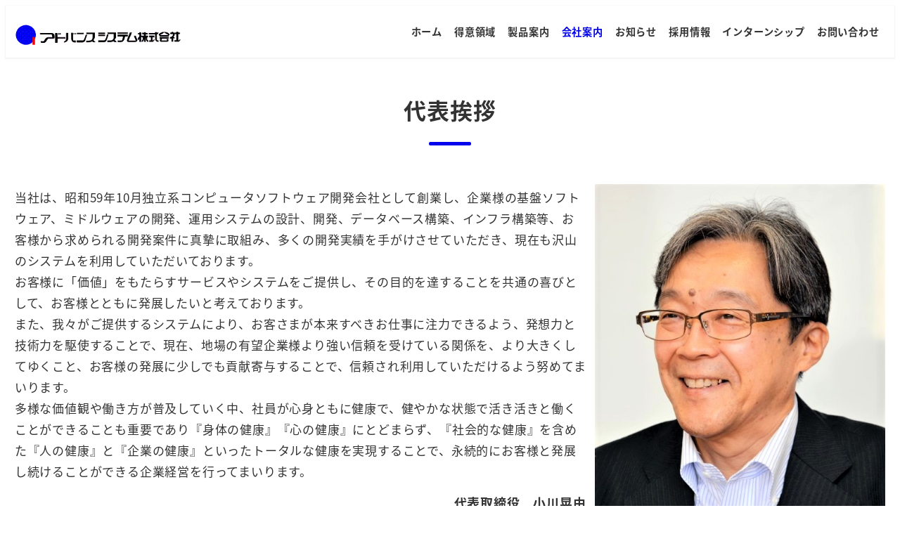

--- FILE ---
content_type: text/html; charset=UTF-8
request_url: https://www.asd-ltd.co.jp/index.php/company-guide/message/
body_size: 23565
content:
<!DOCTYPE html>
<html lang="ja" data-sticky-footer="true" data-scrolled="false">

<head>
			<meta charset="UTF-8">
		<meta name="viewport" content="width=device-width, initial-scale=1, minimum-scale=1, viewport-fit=cover">
		<title>代表挨拶 &#8211; アドバンスシステム株式会社</title>
<meta name='robots' content='max-image-preview:large' />
		<meta name="description" content="当社は昭和59年創業の独立系ソフトウェア開発会社で、システム設計やデータベース構築に取り組み、お客様の発展に貢献しています。信頼されるサービスを提供し続けています。">
							<meta property="og:title" content="代表挨拶">
		
					<meta property="og:type" content="article">
		
					<meta property="og:url" content="https://www.asd-ltd.co.jp/index.php/company-guide/message/">
		
		
					<meta property="og:site_name" content="アドバンスシステム株式会社">
		
					<meta property="og:description" content="当社は昭和59年創業の独立系ソフトウェア開発会社で、システム設計やデータベース構築に取り組み、お客様の発展に貢献しています。信頼されるサービスを提供し続けています。">
		
					<meta property="og:locale" content="ja_JP">
		
				<link rel='dns-prefetch' href='//www.googletagmanager.com' />
<link rel="alternate" type="application/rss+xml" title="アドバンスシステム株式会社 &raquo; フィード" href="https://www.asd-ltd.co.jp/index.php/feed/" />
<link rel="alternate" type="application/rss+xml" title="アドバンスシステム株式会社 &raquo; コメントフィード" href="https://www.asd-ltd.co.jp/index.php/comments/feed/" />
		<link rel="profile" href="http://gmpg.org/xfn/11">
												<link rel="alternate" title="oEmbed (JSON)" type="application/json+oembed" href="https://www.asd-ltd.co.jp/index.php/wp-json/oembed/1.0/embed?url=https%3A%2F%2Fwww.asd-ltd.co.jp%2Findex.php%2Fcompany-guide%2Fmessage%2F" />
<link rel="alternate" title="oEmbed (XML)" type="text/xml+oembed" href="https://www.asd-ltd.co.jp/index.php/wp-json/oembed/1.0/embed?url=https%3A%2F%2Fwww.asd-ltd.co.jp%2Findex.php%2Fcompany-guide%2Fmessage%2F&#038;format=xml" />
<style id='wp-img-auto-sizes-contain-inline-css' type='text/css'>
img:is([sizes=auto i],[sizes^="auto," i]){contain-intrinsic-size:3000px 1500px}
/*# sourceURL=wp-img-auto-sizes-contain-inline-css */
</style>
<link rel='stylesheet' id='wp-like-me-box-css' href='https://www.asd-ltd.co.jp/wp-content/themes/snow-monkey/vendor/inc2734/wp-like-me-box/src/assets/css/wp-like-me-box.css?ver=1764812632' type='text/css' media='all' />
<link rel='stylesheet' id='slick-carousel-css' href='https://www.asd-ltd.co.jp/wp-content/themes/snow-monkey/vendor/inc2734/wp-awesome-widgets/src/assets/packages/slick-carousel/slick/slick.css?ver=1764812632' type='text/css' media='all' />
<link rel='stylesheet' id='slick-carousel-theme-css' href='https://www.asd-ltd.co.jp/wp-content/themes/snow-monkey/vendor/inc2734/wp-awesome-widgets/src/assets/packages/slick-carousel/slick/slick-theme.css?ver=1764812632' type='text/css' media='all' />
<link rel='stylesheet' id='wp-awesome-widgets-css' href='https://www.asd-ltd.co.jp/wp-content/themes/snow-monkey/vendor/inc2734/wp-awesome-widgets/src/assets/css/app.css?ver=1764812632' type='text/css' media='all' />
<link rel='stylesheet' id='wp-share-buttons-css' href='https://www.asd-ltd.co.jp/wp-content/themes/snow-monkey/vendor/inc2734/wp-share-buttons/src/assets/css/wp-share-buttons.css?ver=1764812632' type='text/css' media='all' />
<link rel='stylesheet' id='wp-pure-css-gallery-css' href='https://www.asd-ltd.co.jp/wp-content/themes/snow-monkey/vendor/inc2734/wp-pure-css-gallery/src/assets/css/wp-pure-css-gallery.css?ver=1764812632' type='text/css' media='all' />
<style id='wp-emoji-styles-inline-css' type='text/css'>

	img.wp-smiley, img.emoji {
		display: inline !important;
		border: none !important;
		box-shadow: none !important;
		height: 1em !important;
		width: 1em !important;
		margin: 0 0.07em !important;
		vertical-align: -0.1em !important;
		background: none !important;
		padding: 0 !important;
	}
/*# sourceURL=wp-emoji-styles-inline-css */
</style>
<style id='wp-block-library-inline-css' type='text/css'>
:root{--wp-block-synced-color:#7a00df;--wp-block-synced-color--rgb:122,0,223;--wp-bound-block-color:var(--wp-block-synced-color);--wp-editor-canvas-background:#ddd;--wp-admin-theme-color:#007cba;--wp-admin-theme-color--rgb:0,124,186;--wp-admin-theme-color-darker-10:#006ba1;--wp-admin-theme-color-darker-10--rgb:0,107,160.5;--wp-admin-theme-color-darker-20:#005a87;--wp-admin-theme-color-darker-20--rgb:0,90,135;--wp-admin-border-width-focus:2px}@media (min-resolution:192dpi){:root{--wp-admin-border-width-focus:1.5px}}.wp-element-button{cursor:pointer}:root .has-very-light-gray-background-color{background-color:#eee}:root .has-very-dark-gray-background-color{background-color:#313131}:root .has-very-light-gray-color{color:#eee}:root .has-very-dark-gray-color{color:#313131}:root .has-vivid-green-cyan-to-vivid-cyan-blue-gradient-background{background:linear-gradient(135deg,#00d084,#0693e3)}:root .has-purple-crush-gradient-background{background:linear-gradient(135deg,#34e2e4,#4721fb 50%,#ab1dfe)}:root .has-hazy-dawn-gradient-background{background:linear-gradient(135deg,#faaca8,#dad0ec)}:root .has-subdued-olive-gradient-background{background:linear-gradient(135deg,#fafae1,#67a671)}:root .has-atomic-cream-gradient-background{background:linear-gradient(135deg,#fdd79a,#004a59)}:root .has-nightshade-gradient-background{background:linear-gradient(135deg,#330968,#31cdcf)}:root .has-midnight-gradient-background{background:linear-gradient(135deg,#020381,#2874fc)}:root{--wp--preset--font-size--normal:16px;--wp--preset--font-size--huge:42px}.has-regular-font-size{font-size:1em}.has-larger-font-size{font-size:2.625em}.has-normal-font-size{font-size:var(--wp--preset--font-size--normal)}.has-huge-font-size{font-size:var(--wp--preset--font-size--huge)}.has-text-align-center{text-align:center}.has-text-align-left{text-align:left}.has-text-align-right{text-align:right}.has-fit-text{white-space:nowrap!important}#end-resizable-editor-section{display:none}.aligncenter{clear:both}.items-justified-left{justify-content:flex-start}.items-justified-center{justify-content:center}.items-justified-right{justify-content:flex-end}.items-justified-space-between{justify-content:space-between}.screen-reader-text{border:0;clip-path:inset(50%);height:1px;margin:-1px;overflow:hidden;padding:0;position:absolute;width:1px;word-wrap:normal!important}.screen-reader-text:focus{background-color:#ddd;clip-path:none;color:#444;display:block;font-size:1em;height:auto;left:5px;line-height:normal;padding:15px 23px 14px;text-decoration:none;top:5px;width:auto;z-index:100000}html :where(.has-border-color){border-style:solid}html :where([style*=border-top-color]){border-top-style:solid}html :where([style*=border-right-color]){border-right-style:solid}html :where([style*=border-bottom-color]){border-bottom-style:solid}html :where([style*=border-left-color]){border-left-style:solid}html :where([style*=border-width]){border-style:solid}html :where([style*=border-top-width]){border-top-style:solid}html :where([style*=border-right-width]){border-right-style:solid}html :where([style*=border-bottom-width]){border-bottom-style:solid}html :where([style*=border-left-width]){border-left-style:solid}html :where(img[class*=wp-image-]){height:auto;max-width:100%}:where(figure){margin:0 0 1em}html :where(.is-position-sticky){--wp-admin--admin-bar--position-offset:var(--wp-admin--admin-bar--height,0px)}@media screen and (max-width:600px){html :where(.is-position-sticky){--wp-admin--admin-bar--position-offset:0px}}

/*# sourceURL=wp-block-library-inline-css */
</style><style id='wp-block-image-inline-css' type='text/css'>
.wp-block-image>a,.wp-block-image>figure>a{display:inline-block}.wp-block-image img{box-sizing:border-box;height:auto;max-width:100%;vertical-align:bottom}@media not (prefers-reduced-motion){.wp-block-image img.hide{visibility:hidden}.wp-block-image img.show{animation:show-content-image .4s}}.wp-block-image[style*=border-radius] img,.wp-block-image[style*=border-radius]>a{border-radius:inherit}.wp-block-image.has-custom-border img{box-sizing:border-box}.wp-block-image.aligncenter{text-align:center}.wp-block-image.alignfull>a,.wp-block-image.alignwide>a{width:100%}.wp-block-image.alignfull img,.wp-block-image.alignwide img{height:auto;width:100%}.wp-block-image .aligncenter,.wp-block-image .alignleft,.wp-block-image .alignright,.wp-block-image.aligncenter,.wp-block-image.alignleft,.wp-block-image.alignright{display:table}.wp-block-image .aligncenter>figcaption,.wp-block-image .alignleft>figcaption,.wp-block-image .alignright>figcaption,.wp-block-image.aligncenter>figcaption,.wp-block-image.alignleft>figcaption,.wp-block-image.alignright>figcaption{caption-side:bottom;display:table-caption}.wp-block-image .alignleft{float:left;margin:.5em 1em .5em 0}.wp-block-image .alignright{float:right;margin:.5em 0 .5em 1em}.wp-block-image .aligncenter{margin-left:auto;margin-right:auto}.wp-block-image :where(figcaption){margin-bottom:1em;margin-top:.5em}.wp-block-image.is-style-circle-mask img{border-radius:9999px}@supports ((-webkit-mask-image:none) or (mask-image:none)) or (-webkit-mask-image:none){.wp-block-image.is-style-circle-mask img{border-radius:0;-webkit-mask-image:url('data:image/svg+xml;utf8,<svg viewBox="0 0 100 100" xmlns="http://www.w3.org/2000/svg"><circle cx="50" cy="50" r="50"/></svg>');mask-image:url('data:image/svg+xml;utf8,<svg viewBox="0 0 100 100" xmlns="http://www.w3.org/2000/svg"><circle cx="50" cy="50" r="50"/></svg>');mask-mode:alpha;-webkit-mask-position:center;mask-position:center;-webkit-mask-repeat:no-repeat;mask-repeat:no-repeat;-webkit-mask-size:contain;mask-size:contain}}:root :where(.wp-block-image.is-style-rounded img,.wp-block-image .is-style-rounded img){border-radius:9999px}.wp-block-image figure{margin:0}.wp-lightbox-container{display:flex;flex-direction:column;position:relative}.wp-lightbox-container img{cursor:zoom-in}.wp-lightbox-container img:hover+button{opacity:1}.wp-lightbox-container button{align-items:center;backdrop-filter:blur(16px) saturate(180%);background-color:#5a5a5a40;border:none;border-radius:4px;cursor:zoom-in;display:flex;height:20px;justify-content:center;opacity:0;padding:0;position:absolute;right:16px;text-align:center;top:16px;width:20px;z-index:100}@media not (prefers-reduced-motion){.wp-lightbox-container button{transition:opacity .2s ease}}.wp-lightbox-container button:focus-visible{outline:3px auto #5a5a5a40;outline:3px auto -webkit-focus-ring-color;outline-offset:3px}.wp-lightbox-container button:hover{cursor:pointer;opacity:1}.wp-lightbox-container button:focus{opacity:1}.wp-lightbox-container button:focus,.wp-lightbox-container button:hover,.wp-lightbox-container button:not(:hover):not(:active):not(.has-background){background-color:#5a5a5a40;border:none}.wp-lightbox-overlay{box-sizing:border-box;cursor:zoom-out;height:100vh;left:0;overflow:hidden;position:fixed;top:0;visibility:hidden;width:100%;z-index:100000}.wp-lightbox-overlay .close-button{align-items:center;cursor:pointer;display:flex;justify-content:center;min-height:40px;min-width:40px;padding:0;position:absolute;right:calc(env(safe-area-inset-right) + 16px);top:calc(env(safe-area-inset-top) + 16px);z-index:5000000}.wp-lightbox-overlay .close-button:focus,.wp-lightbox-overlay .close-button:hover,.wp-lightbox-overlay .close-button:not(:hover):not(:active):not(.has-background){background:none;border:none}.wp-lightbox-overlay .lightbox-image-container{height:var(--wp--lightbox-container-height);left:50%;overflow:hidden;position:absolute;top:50%;transform:translate(-50%,-50%);transform-origin:top left;width:var(--wp--lightbox-container-width);z-index:9999999999}.wp-lightbox-overlay .wp-block-image{align-items:center;box-sizing:border-box;display:flex;height:100%;justify-content:center;margin:0;position:relative;transform-origin:0 0;width:100%;z-index:3000000}.wp-lightbox-overlay .wp-block-image img{height:var(--wp--lightbox-image-height);min-height:var(--wp--lightbox-image-height);min-width:var(--wp--lightbox-image-width);width:var(--wp--lightbox-image-width)}.wp-lightbox-overlay .wp-block-image figcaption{display:none}.wp-lightbox-overlay button{background:none;border:none}.wp-lightbox-overlay .scrim{background-color:#fff;height:100%;opacity:.9;position:absolute;width:100%;z-index:2000000}.wp-lightbox-overlay.active{visibility:visible}@media not (prefers-reduced-motion){.wp-lightbox-overlay.active{animation:turn-on-visibility .25s both}.wp-lightbox-overlay.active img{animation:turn-on-visibility .35s both}.wp-lightbox-overlay.show-closing-animation:not(.active){animation:turn-off-visibility .35s both}.wp-lightbox-overlay.show-closing-animation:not(.active) img{animation:turn-off-visibility .25s both}.wp-lightbox-overlay.zoom.active{animation:none;opacity:1;visibility:visible}.wp-lightbox-overlay.zoom.active .lightbox-image-container{animation:lightbox-zoom-in .4s}.wp-lightbox-overlay.zoom.active .lightbox-image-container img{animation:none}.wp-lightbox-overlay.zoom.active .scrim{animation:turn-on-visibility .4s forwards}.wp-lightbox-overlay.zoom.show-closing-animation:not(.active){animation:none}.wp-lightbox-overlay.zoom.show-closing-animation:not(.active) .lightbox-image-container{animation:lightbox-zoom-out .4s}.wp-lightbox-overlay.zoom.show-closing-animation:not(.active) .lightbox-image-container img{animation:none}.wp-lightbox-overlay.zoom.show-closing-animation:not(.active) .scrim{animation:turn-off-visibility .4s forwards}}@keyframes show-content-image{0%{visibility:hidden}99%{visibility:hidden}to{visibility:visible}}@keyframes turn-on-visibility{0%{opacity:0}to{opacity:1}}@keyframes turn-off-visibility{0%{opacity:1;visibility:visible}99%{opacity:0;visibility:visible}to{opacity:0;visibility:hidden}}@keyframes lightbox-zoom-in{0%{transform:translate(calc((-100vw + var(--wp--lightbox-scrollbar-width))/2 + var(--wp--lightbox-initial-left-position)),calc(-50vh + var(--wp--lightbox-initial-top-position))) scale(var(--wp--lightbox-scale))}to{transform:translate(-50%,-50%) scale(1)}}@keyframes lightbox-zoom-out{0%{transform:translate(-50%,-50%) scale(1);visibility:visible}99%{visibility:visible}to{transform:translate(calc((-100vw + var(--wp--lightbox-scrollbar-width))/2 + var(--wp--lightbox-initial-left-position)),calc(-50vh + var(--wp--lightbox-initial-top-position))) scale(var(--wp--lightbox-scale));visibility:hidden}}
/*# sourceURL=https://www.asd-ltd.co.jp/wp-includes/blocks/image/style.min.css */
</style>
<style id='wp-block-paragraph-inline-css' type='text/css'>
.is-small-text{font-size:.875em}.is-regular-text{font-size:1em}.is-large-text{font-size:2.25em}.is-larger-text{font-size:3em}.has-drop-cap:not(:focus):first-letter{float:left;font-size:8.4em;font-style:normal;font-weight:100;line-height:.68;margin:.05em .1em 0 0;text-transform:uppercase}body.rtl .has-drop-cap:not(:focus):first-letter{float:none;margin-left:.1em}p.has-drop-cap.has-background{overflow:hidden}:root :where(p.has-background){padding:1.25em 2.375em}:where(p.has-text-color:not(.has-link-color)) a{color:inherit}p.has-text-align-left[style*="writing-mode:vertical-lr"],p.has-text-align-right[style*="writing-mode:vertical-rl"]{rotate:180deg}
/*# sourceURL=https://www.asd-ltd.co.jp/wp-includes/blocks/paragraph/style.min.css */
</style>
<style id='wp-block-spacer-inline-css' type='text/css'>
.wp-block-spacer{clear:both}
/*# sourceURL=https://www.asd-ltd.co.jp/wp-includes/blocks/spacer/style.min.css */
</style>
<style id='snow-monkey-blocks-btn-style-inline-css' type='text/css'>
.smb-btn:not(:root){color:var(--smb-btn--color);text-decoration:none}.smb-btn{--smb-btn--background-color:var(--wp--preset--color--black);--smb-btn--background-image:initial;--smb-btn--border:none;--smb-btn--border-radius:var(--_global--border-radius);--smb-btn--color:var(--wp--preset--color--white);--smb-btn--padding:var(--_padding-1);--smb-btn--padding-vertical:calc(var(--smb-btn--padding)*0.5);--smb-btn--padding-horizontal:var(--smb-btn--padding);--smb-btn--style--ghost--border-color:var(--smb-btn--background-color,currentColor);--smb-btn--style--ghost--color:currentColor;--smb-btn--style--text--color:currentColor;background-color:var(--smb-btn--background-color);background-image:var(--smb-btn--background-image);border:var(--smb-btn--border);border-radius:var(--smb-btn--border-radius);cursor:pointer;display:inline-flex;justify-content:center;margin:0;max-width:100%;padding:var(--smb-btn--padding-vertical) var(--smb-btn--padding-horizontal);white-space:nowrap;--_transition-duration:var(--_global--transition-duration);--_transition-function-timing:var(--_global--transition-function-timing);--_transition-delay:var(--_global--transition-delay);transition:all var(--_transition-duration) var(--_transition-function-timing) var(--_transition-delay)}.smb-btn:focus-visible{filter:brightness(90%)}.smb-btn__label{color:currentColor;white-space:inherit!important}.smb-btn--little-wider{--smb-btn--padding-horizontal:var(--_padding2)}.smb-btn--wider{--smb-btn--padding-horizontal:var(--_padding3)}.smb-btn--full,.smb-btn--more-wider{width:100%}.smb-btn--wrap{white-space:normal}.smb-btn-wrapper.is-style-ghost .smb-btn{--smb-btn--color:var(--smb-btn--style--ghost--color);background-color:#0000;border:1px solid var(--smb-btn--style--ghost--border-color)}.smb-btn-wrapper.is-style-ghost .smb-btn[style*="background-color:"]{background-color:#0000!important}.smb-btn-wrapper.is-style-text .smb-btn{--smb-btn--background-color:#0000;--smb-btn--color:var(--smb-btn--style--text--color);border:none}.aligncenter .smb-btn-wrapper,.smb-btn-wrapper.aligncenter{text-align:center}@media(min-width:640px){.smb-btn--more-wider{--smb-btn--padding-horizontal:var(--_padding4);display:inline-block;width:auto}}@media(any-hover:hover){.smb-btn:hover{filter:brightness(90%)}}

/*# sourceURL=https://www.asd-ltd.co.jp/wp-content/plugins/snow-monkey-blocks/dist/blocks/btn/style-index.css */
</style>
<style id='snow-monkey-blocks-buttons-style-inline-css' type='text/css'>
.smb-buttons{--smb-buttons--gap:var(--_margin1);display:flex;flex-wrap:wrap;gap:var(--smb-buttons--gap)}.smb-buttons.has-text-align-left,.smb-buttons.is-content-justification-left{justify-content:flex-start}.smb-buttons.has-text-align-center,.smb-buttons.is-content-justification-center{justify-content:center}.smb-buttons.has-text-align-right,.smb-buttons.is-content-justification-right{justify-content:flex-end}.smb-buttons.is-content-justification-space-between{justify-content:space-between}.smb-buttons>.smb-btn-wrapper{flex:0 1 auto;margin:0}.smb-buttons>.smb-btn-wrapper--full{flex:1 1 auto}@media not all and (min-width:640px){.smb-buttons>.smb-btn-wrapper--more-wider{flex:1 1 auto}}

/*# sourceURL=https://www.asd-ltd.co.jp/wp-content/plugins/snow-monkey-blocks/dist/blocks/buttons/style-index.css */
</style>
<style id='snow-monkey-blocks-media-text-style-inline-css' type='text/css'>
.smb-media-text{--smb-media-text--background-color:#0000;--smb-media-text--background-image:initial;--smb-media-text--color:inherit;--smb-media-text--gap:var(--_margin1);--smb-media-text--image-position-x:50%;--smb-media-text--image-position-y:50%;--smb-media-text--content-padding:0px;--smb-media-text--direction:column;--smb-media-text--style--border--border-color:var(--_lighter-color-gray);background-color:var(--smb-media-text--background-color);background-image:var(--smb-media-text--background-image);color:var(--smb-media-text--color);gap:0!important;overflow:hidden}.smb-media-text.is-style-border{border:1px solid var(--smb-media-text--style--border--border-color)}.smb-media-text--has-background,.smb-media-text.is-style-border{--smb-media-text--gap:0px;--smb-media-text--content-padding:var(--_padding1)}.smb-media-text--has-background .smb-media-text__caption,.smb-media-text.is-style-border .smb-media-text__caption{margin-bottom:var(--_margin-2);padding-inline:var(--smb-media-text--content-padding)}.smb-media-text>.c-row{flex-direction:var(--smb-media-text--direction)}.smb-media-text.smb-media-text--mobile-text>.c-row,.smb-media-text.smb-media-text--mobile-text>.c-row--reverse,.smb-media-text:where(:not(.smb-media-text--mobile-text):not(.smb-media-text--mobile-text))>.c-row{--smb-media-text--direction:column}.smb-media-text.smb-media-text--mobile-text>.c-row .smb-media-text__contents-wrapper,.smb-media-text.smb-media-text--mobile-text>.c-row--reverse .smb-media-text__contents-wrapper,.smb-media-text:where(:not(.smb-media-text--mobile-text):not(.smb-media-text--mobile-text))>.c-row .smb-media-text__contents-wrapper{margin:0 0 var(--smb-media-text--gap)}.smb-media-text.smb-media-text--mobile-image>.c-row,.smb-media-text.smb-media-text--mobile-image>.c-row--reverse,.smb-media-text:where(:not(.smb-media-text--mobile-text):not(.smb-media-text--mobile-text))>.c-row--reverse{--smb-media-text--direction:column-reverse}.smb-media-text.smb-media-text--mobile-image>.c-row .smb-media-text__contents-wrapper,.smb-media-text.smb-media-text--mobile-image>.c-row--reverse .smb-media-text__contents-wrapper,.smb-media-text:where(:not(.smb-media-text--mobile-text):not(.smb-media-text--mobile-text))>.c-row--reverse .smb-media-text__contents-wrapper{margin:var(--smb-media-text--gap) 0 0}.smb-media-text--gutter-s{--smb-media-text--gap:var(--_margin-1)}.smb-media-text--gutter-m{--smb-media-text--gap:var(--_margin1)}.smb-media-text--gutter-l{--smb-media-text--gap:var(--_margin2)}.smb-media-text__title{--_font-size-level:4;font-size:var(--_fluid-font-size);line-height:var(--_line-height)}.smb-media-text .block-editor-rich-text+.smb-media-text__body,.smb-media-text__title+.smb-media-text__body{margin-top:var(--_margin1)}.smb-media-text__figure>img,.smb-media-text__figure>video{height:auto;width:100%}.smb-media-text__figure--fill{height:100%;min-height:250px;position:relative}.smb-media-text__figure--fill img{height:100%;object-fit:cover;object-position:var(--smb-media-text--image-position-x) var(--smb-media-text--image-position-y);position:absolute;width:100%}.smb-media-text__caption{margin-top:var(--_margin-2);--_font-size-level:-1;font-size:var(--_font-size);line-height:var(--_line-height)}.smb-media-text__contents-wrapper{padding:var(--smb-media-text--content-padding)}:where(.smb-media-text__body.is-layout-constrained>*){--wp--style--global--content-size:100%;--wp--style--global--wide-size:100%}@media(min-width:640px){.smb-media-text[data-sm-split-point=md].is-style-border .smb-media-text__caption,.smb-media-text[data-sm-split-point=md].smb-media-text--has-background .smb-media-text__caption{padding-inline:initial}.smb-media-text[data-sm-split-point=md].is-style-border .c-row--reverse .smb-media-text__caption,.smb-media-text[data-sm-split-point=md].smb-media-text--has-background .c-row--reverse .smb-media-text__caption{margin-inline:var(--_margin-2)}.smb-media-text[data-sm-split-point=md]>.c-row{--smb-media-text--direction:row}.smb-media-text[data-sm-split-point=md]>.c-row .smb-media-text__contents-wrapper{margin:0 var(--smb-media-text--gap) 0 0}.smb-media-text[data-sm-split-point=md]>.c-row--reverse{--smb-media-text--direction:row-reverse}.smb-media-text[data-sm-split-point=md]>.c-row--reverse .smb-media-text__contents-wrapper{margin:0 0 0 var(--smb-media-text--gap)}}@media(min-width:1024px){.smb-media-text[data-sm-split-point=lg].is-style-border .smb-media-text__caption,.smb-media-text[data-sm-split-point=lg].smb-media-text--has-background .smb-media-text__caption{padding-inline:initial}.smb-media-text[data-sm-split-point=lg].is-style-border .c-row--reverse .smb-media-text__caption,.smb-media-text[data-sm-split-point=lg].smb-media-text--has-background .c-row--reverse .smb-media-text__caption{margin-inline:var(--_margin-2)}.smb-media-text[data-sm-split-point=lg]>.c-row{--smb-media-text--direction:row}.smb-media-text[data-sm-split-point=lg]>.c-row .smb-media-text__contents-wrapper{margin:0 var(--smb-media-text--gap) 0 0}.smb-media-text[data-sm-split-point=lg]>.c-row--reverse{--smb-media-text--direction:row-reverse}.smb-media-text[data-sm-split-point=lg]>.c-row--reverse .smb-media-text__contents-wrapper{margin:0 0 0 var(--smb-media-text--gap)}}

/*# sourceURL=https://www.asd-ltd.co.jp/wp-content/plugins/snow-monkey-blocks/dist/blocks/media-text/style-index.css */
</style>
<style id='snow-monkey-blocks-section-style-inline-css' type='text/css'>
.smb-section{--smb-section--color:currentColor;--smb-section--min-height:0px;--smb-section--padding:var(--_padding3);--smb-section--subtitle-color:inherit;--smb-section--contents-wrapper-width:100%;--smb-section--background-color:#0000;--smb-section--background-image:initial;--smb-section--background-transform:initial;--smb-section--background-top:0;--smb-section--background-right:0;--smb-section--background-bottom:0;--smb-section--background-left:0;--smb-section--background-texture-image:initial;--smb-section--background-texture-opacity:1;--smb-section--fixed-background-color:#0000;--smb-section--fixed-background-image:initial;--smb-section--fixed-background-texture-image:initial;--smb-section--fixed-background-texture-opacity:1;--smb-section--dividers-top:0%;--smb-section--dividers-bottom:0%;--smb-section--top-divider-level:0px;--smb-section--bottom-divider-level:0px;--smb-section--background-text-color:inherit;--smb-section--background-text-opacity:0.2;--smb-section--background-text-font-size:inherit;--smb-section--background-text-line-height:inherit;--smb-section--background-text-top:initial;--smb-section--background-text-right:initial;--smb-section--background-text-bottom:initial;--smb-section--background-text-left:initial;align-items:center;color:var(--smb-section--color);display:flex;min-height:var(--smb-section--min-height);padding:var(--smb-section--padding) 0;position:relative}.smb-section__background-text,.smb-section__fixed-background{bottom:0;left:0;position:absolute;right:0;top:0}.smb-section__background__texture,.smb-section__fixed-background__texture{bottom:0;left:0;mix-blend-mode:multiply;position:absolute;right:0;top:0}.smb-section__background{background-color:var(--smb-section--background-color);background-image:var(--smb-section--background-image);bottom:var(--smb-section--background-bottom);left:var(--smb-section--background-left);position:absolute;right:var(--smb-section--background-right);top:var(--smb-section--background-top);transform:var(--smb-section--background-transform)}.smb-section__background__texture{background-image:var(--smb-section--background-texture-image);opacity:var(--smb-section--background-texture-opacity)}.smb-section__fixed-background{background-color:var(--smb-section--fixed-background-color);background-image:var(--smb-section--fixed-background-image);padding-bottom:var(--smb-section--bottom-divider-level);padding-top:var(--smb-section--top-divider-level)}.smb-section__fixed-background__texture{background-image:var(--smb-section--fixed-background-texture-image);opacity:var(--smb-section--fixed-background-texture-opacity)}.smb-section__background-text{height:100%;overflow:hidden;position:relative}.smb-section__background-text__text{bottom:var(--smb-section--background-text-bottom);color:var(--smb-section--background-text-color);font-size:var(--smb-section--background-text-font-size);font-weight:700;left:var(--smb-section--background-text-left);line-height:var(--smb-section--background-text-line-height);max-width:100%;opacity:var(--smb-section--background-text-opacity);position:absolute;right:var(--smb-section--background-text-right);top:var(--smb-section--background-text-top)}.smb-section__dividers{bottom:var(--smb-section--dividers-bottom);left:0;overflow:hidden;position:absolute;right:0;top:var(--smb-section--dividers-top)}.smb-section__divider{font-size:0;left:-1px;line-height:1;position:absolute;right:-1px}.smb-section__divider svg{height:auto;left:0;max-height:100px;position:absolute;right:0;width:100%}.smb-section__divider--top{top:-1px}.smb-section__divider--top svg{top:0;transform:rotate(180deg)}.smb-section__divider--bottom{bottom:-1px}.smb-section__divider--bottom svg{bottom:0}.smb-section__divider--triangle svg{margin:0 auto;max-width:200px}.smb-section__inner{align-items:center;display:flex;flex:1 1 auto;flex-wrap:wrap;max-width:100%;position:relative}.smb-section__inner>.c-container{position:relative}.smb-section__inner>.c-container.alignfull,.smb-section__inner>.c-container.alignwide{flex-grow:1}.smb-section__inner>.c-container.alignwide{max-width:var(--wp--style--global--wide-size)}.smb-section__inner[class*=is-content-justification-]>.c-container{display:flex}.smb-section__inner[class*=is-content-justification-]>.c-container>.smb-section__contents-wrapper{margin-left:0;margin-right:0}.smb-section__inner.is-content-justification-left>.c-container{justify-content:flex-start}.smb-section__inner.is-content-justification-center>.c-container{justify-content:center}.smb-section__inner.is-content-justification-right>.c-container{justify-content:flex-end}.smb-section__contents-wrapper{margin-left:auto;margin-right:auto;max-width:min(100%,var(--smb-section--contents-wrapper-width));width:auto}.smb-section__contents-wrapper>*+*{margin-top:var(--_margin2)}.smb-section__contents-wrapper--center>.smb-section__header,.smb-section__contents-wrapper--center>.smb-section__header .c-container,.smb-section__contents-wrapper--left>.smb-section__header,.smb-section__contents-wrapper--left>.smb-section__header .c-container,.smb-section__contents-wrapper--right>.smb-section__header,.smb-section__contents-wrapper--right>.smb-section__header .c-container{text-align:inherit}.smb-section__contents-wrapper--left>.smb-section__header .smb-section__lede-wrapper,.smb-section__contents-wrapper--right>.smb-section__header .smb-section__lede-wrapper{display:block}.smb-section__contents-wrapper--left{text-align:left}.smb-section__contents-wrapper--center{text-align:center}.smb-section__contents-wrapper--right{text-align:right}.smb-section__header,.smb-section__subtitle,.smb-section__title{text-align:center}.smb-section__header>*,.smb-section__header>.c-container>*{margin-bottom:0;margin-top:0;text-align:inherit}.smb-section__header>*+*,.smb-section__header>.c-container>*+*{margin-top:var(--_margin-2)}.smb-section__header>*+.smb-section__lede,.smb-section__header>*+.smb-section__lede-wrapper{margin-top:var(--_margin1)}.smb-section__subtitle{color:var(--smb-section--subtitle-color);--_font-size-level:-2;font-size:var(--_font-size);font-weight:700;line-height:var(--_line-height)}.smb-section__title{--_font-size-level:4;font-size:var(--_fluid-font-size);line-height:var(--_line-height)}.smb-section__lede-wrapper{display:flex;justify-content:center}.smb-section__lede{--_font-size-level:-1;font-size:var(--_font-size);line-height:var(--_line-height)}.smb-section__body{max-width:100%}.smb-section [data-is-text-align=left]{text-align:left}.smb-section--left>.smb-section__inner>.c-container>.smb-section__lede-wrapper,.smb-section--right>.smb-section__inner>.c-container>.smb-section__lede-wrapper{display:block}.smb-section--left>.smb-section__inner>.c-container>.smb-section__body,.smb-section--left>.smb-section__inner>.c-container>.smb-section__lede-wrapper>.smb-section__lede,.smb-section--left>.smb-section__inner>.c-container>.smb-section__subtitle,.smb-section--left>.smb-section__inner>.c-container>.smb-section__title{text-align:left}.smb-section--center>.smb-section__inner>.c-container>.smb-section__body,.smb-section--center>.smb-section__inner>.c-container>.smb-section__subtitle,.smb-section--center>.smb-section__inner>.c-container>.smb-section__title{text-align:center}.smb-section--right>.smb-section__inner>.c-container>.smb-section__body,.smb-section--right>.smb-section__inner>.c-container>.smb-section__lede-wrapper>.smb-section__lede,.smb-section--right>.smb-section__inner>.c-container>.smb-section__subtitle,.smb-section--right>.smb-section__inner>.c-container>.smb-section__title{text-align:right}.smb-section--wide{--smb-section--min-height:75vh}.smb-section--full{--smb-section--min-height:100vh}.smb-section--top-divider-no-overlay>.smb-section__inner{padding-top:max(var(--smb-section--top-divider-level),var(--smb-section--top-divider-level)*-1)}.smb-section--bottom-divider-no-overlay>.smb-section__inner{padding-bottom:max(var(--smb-section--bottom-divider-level),var(--smb-section--bottom-divider-level)*-1)}.smb-section.is-content-justification-center>.smb-section__inner>.c-container,.smb-section.is-content-justification-left>.smb-section__inner>.c-container,.smb-section.is-content-justification-right>.smb-section__inner>.c-container{display:flex;flex-wrap:wrap}.smb-section.is-content-justification-center>.smb-section__inner>.c-container>.smb-section__body,.smb-section.is-content-justification-center>.smb-section__inner>.c-container>.smb-section__lede-wrapper,.smb-section.is-content-justification-center>.smb-section__inner>.c-container>.smb-section__subtitle,.smb-section.is-content-justification-center>.smb-section__inner>.c-container>.smb-section__title,.smb-section.is-content-justification-left>.smb-section__inner>.c-container>.smb-section__body,.smb-section.is-content-justification-left>.smb-section__inner>.c-container>.smb-section__lede-wrapper,.smb-section.is-content-justification-left>.smb-section__inner>.c-container>.smb-section__subtitle,.smb-section.is-content-justification-left>.smb-section__inner>.c-container>.smb-section__title,.smb-section.is-content-justification-right>.smb-section__inner>.c-container>.smb-section__body,.smb-section.is-content-justification-right>.smb-section__inner>.c-container>.smb-section__lede-wrapper,.smb-section.is-content-justification-right>.smb-section__inner>.c-container>.smb-section__subtitle,.smb-section.is-content-justification-right>.smb-section__inner>.c-container>.smb-section__title{flex:1 1 100%}.smb-section.is-content-justification-center>.smb-section__inner>.c-container>.smb-section__contents-wrapper,.smb-section.is-content-justification-left>.smb-section__inner>.c-container>.smb-section__contents-wrapper,.smb-section.is-content-justification-right>.smb-section__inner>.c-container>.smb-section__contents-wrapper{margin-left:0;margin-right:0}.smb-section.is-content-justification-left>.smb-section__inner>.c-container{justify-content:flex-start}.smb-section.is-content-justification-center>.smb-section__inner>.c-container{justify-content:center}.smb-section.is-content-justification-right>.smb-section__inner>.c-container{justify-content:flex-end}.smb-section.is-items-alignment-top{align-items:flex-start}.smb-section.is-items-alignment-center{align-items:center}.smb-section.is-items-alignment-bottom{align-items:flex-end}:where(.smb-section__body.is-layout-constrained>*){--wp--style--global--content-size:100%;--wp--style--global--wide-size:100%}

/*# sourceURL=https://www.asd-ltd.co.jp/wp-content/plugins/snow-monkey-blocks/dist/blocks/section/style-index.css */
</style>
<style id='global-styles-inline-css' type='text/css'>
:root{--wp--preset--aspect-ratio--square: 1;--wp--preset--aspect-ratio--4-3: 4/3;--wp--preset--aspect-ratio--3-4: 3/4;--wp--preset--aspect-ratio--3-2: 3/2;--wp--preset--aspect-ratio--2-3: 2/3;--wp--preset--aspect-ratio--16-9: 16/9;--wp--preset--aspect-ratio--9-16: 9/16;--wp--preset--color--black: #000000;--wp--preset--color--cyan-bluish-gray: #abb8c3;--wp--preset--color--white: #ffffff;--wp--preset--color--pale-pink: #f78da7;--wp--preset--color--vivid-red: #cf2e2e;--wp--preset--color--luminous-vivid-orange: #ff6900;--wp--preset--color--luminous-vivid-amber: #fcb900;--wp--preset--color--light-green-cyan: #7bdcb5;--wp--preset--color--vivid-green-cyan: #00d084;--wp--preset--color--pale-cyan-blue: #8ed1fc;--wp--preset--color--vivid-cyan-blue: #0693e3;--wp--preset--color--vivid-purple: #9b51e0;--wp--preset--color--sm-accent: var(--accent-color);--wp--preset--color--sm-sub-accent: var(--sub-accent-color);--wp--preset--color--sm-text: var(--_color-text);--wp--preset--color--sm-text-alt: var(--_color-white);--wp--preset--color--sm-lightest-gray: var(--_lightest-color-gray);--wp--preset--color--sm-lighter-gray: var(--_lighter-color-gray);--wp--preset--color--sm-light-gray: var(--_light-color-gray);--wp--preset--color--sm-gray: var(--_color-gray);--wp--preset--color--sm-dark-gray: var(--_dark-color-gray);--wp--preset--color--sm-darker-gray: var(--_darker-color-gray);--wp--preset--color--sm-darkest-gray: var(--_darkest-color-gray);--wp--preset--gradient--vivid-cyan-blue-to-vivid-purple: linear-gradient(135deg,rgb(6,147,227) 0%,rgb(155,81,224) 100%);--wp--preset--gradient--light-green-cyan-to-vivid-green-cyan: linear-gradient(135deg,rgb(122,220,180) 0%,rgb(0,208,130) 100%);--wp--preset--gradient--luminous-vivid-amber-to-luminous-vivid-orange: linear-gradient(135deg,rgb(252,185,0) 0%,rgb(255,105,0) 100%);--wp--preset--gradient--luminous-vivid-orange-to-vivid-red: linear-gradient(135deg,rgb(255,105,0) 0%,rgb(207,46,46) 100%);--wp--preset--gradient--very-light-gray-to-cyan-bluish-gray: linear-gradient(135deg,rgb(238,238,238) 0%,rgb(169,184,195) 100%);--wp--preset--gradient--cool-to-warm-spectrum: linear-gradient(135deg,rgb(74,234,220) 0%,rgb(151,120,209) 20%,rgb(207,42,186) 40%,rgb(238,44,130) 60%,rgb(251,105,98) 80%,rgb(254,248,76) 100%);--wp--preset--gradient--blush-light-purple: linear-gradient(135deg,rgb(255,206,236) 0%,rgb(152,150,240) 100%);--wp--preset--gradient--blush-bordeaux: linear-gradient(135deg,rgb(254,205,165) 0%,rgb(254,45,45) 50%,rgb(107,0,62) 100%);--wp--preset--gradient--luminous-dusk: linear-gradient(135deg,rgb(255,203,112) 0%,rgb(199,81,192) 50%,rgb(65,88,208) 100%);--wp--preset--gradient--pale-ocean: linear-gradient(135deg,rgb(255,245,203) 0%,rgb(182,227,212) 50%,rgb(51,167,181) 100%);--wp--preset--gradient--electric-grass: linear-gradient(135deg,rgb(202,248,128) 0%,rgb(113,206,126) 100%);--wp--preset--gradient--midnight: linear-gradient(135deg,rgb(2,3,129) 0%,rgb(40,116,252) 100%);--wp--preset--font-size--small: 13px;--wp--preset--font-size--medium: 20px;--wp--preset--font-size--large: 36px;--wp--preset--font-size--x-large: 42px;--wp--preset--font-size--sm-xs: 0.8rem;--wp--preset--font-size--sm-s: 0.88rem;--wp--preset--font-size--sm-m: 1rem;--wp--preset--font-size--sm-l: 1.14rem;--wp--preset--font-size--sm-xl: 1.33rem;--wp--preset--font-size--sm-2-xl: 1.6rem;--wp--preset--font-size--sm-3-xl: 2rem;--wp--preset--font-size--sm-4-xl: 2.66rem;--wp--preset--font-size--sm-5-xl: 4rem;--wp--preset--font-size--sm-6-xl: 8rem;--wp--preset--spacing--20: var(--_s-2);--wp--preset--spacing--30: var(--_s-1);--wp--preset--spacing--40: var(--_s1);--wp--preset--spacing--50: var(--_s2);--wp--preset--spacing--60: var(--_s3);--wp--preset--spacing--70: var(--_s4);--wp--preset--spacing--80: var(--_s5);--wp--preset--shadow--natural: 6px 6px 9px rgba(0, 0, 0, 0.2);--wp--preset--shadow--deep: 12px 12px 50px rgba(0, 0, 0, 0.4);--wp--preset--shadow--sharp: 6px 6px 0px rgba(0, 0, 0, 0.2);--wp--preset--shadow--outlined: 6px 6px 0px -3px rgb(255, 255, 255), 6px 6px rgb(0, 0, 0);--wp--preset--shadow--crisp: 6px 6px 0px rgb(0, 0, 0);--wp--custom--slim-width: 46rem;--wp--custom--content-max-width: var(--_global--container-max-width);--wp--custom--content-width: var(--wp--custom--content-max-width);--wp--custom--content-wide-width: calc(var(--wp--custom--content-width) + 240px);--wp--custom--has-sidebar-main-basis: var(--wp--custom--slim-width);--wp--custom--has-sidebar-sidebar-basis: 336px;}:root { --wp--style--global--content-size: var(--wp--custom--content-width);--wp--style--global--wide-size: var(--wp--custom--content-wide-width); }:where(body) { margin: 0; }.wp-site-blocks > .alignleft { float: left; margin-right: 2em; }.wp-site-blocks > .alignright { float: right; margin-left: 2em; }.wp-site-blocks > .aligncenter { justify-content: center; margin-left: auto; margin-right: auto; }:where(.wp-site-blocks) > * { margin-block-start: var(--_margin1); margin-block-end: 0; }:where(.wp-site-blocks) > :first-child { margin-block-start: 0; }:where(.wp-site-blocks) > :last-child { margin-block-end: 0; }:root { --wp--style--block-gap: var(--_margin1); }:root :where(.is-layout-flow) > :first-child{margin-block-start: 0;}:root :where(.is-layout-flow) > :last-child{margin-block-end: 0;}:root :where(.is-layout-flow) > *{margin-block-start: var(--_margin1);margin-block-end: 0;}:root :where(.is-layout-constrained) > :first-child{margin-block-start: 0;}:root :where(.is-layout-constrained) > :last-child{margin-block-end: 0;}:root :where(.is-layout-constrained) > *{margin-block-start: var(--_margin1);margin-block-end: 0;}:root :where(.is-layout-flex){gap: var(--_margin1);}:root :where(.is-layout-grid){gap: var(--_margin1);}.is-layout-flow > .alignleft{float: left;margin-inline-start: 0;margin-inline-end: 2em;}.is-layout-flow > .alignright{float: right;margin-inline-start: 2em;margin-inline-end: 0;}.is-layout-flow > .aligncenter{margin-left: auto !important;margin-right: auto !important;}.is-layout-constrained > .alignleft{float: left;margin-inline-start: 0;margin-inline-end: 2em;}.is-layout-constrained > .alignright{float: right;margin-inline-start: 2em;margin-inline-end: 0;}.is-layout-constrained > .aligncenter{margin-left: auto !important;margin-right: auto !important;}.is-layout-constrained > :where(:not(.alignleft):not(.alignright):not(.alignfull)){max-width: var(--wp--style--global--content-size);margin-left: auto !important;margin-right: auto !important;}.is-layout-constrained > .alignwide{max-width: var(--wp--style--global--wide-size);}body .is-layout-flex{display: flex;}.is-layout-flex{flex-wrap: wrap;align-items: center;}.is-layout-flex > :is(*, div){margin: 0;}body .is-layout-grid{display: grid;}.is-layout-grid > :is(*, div){margin: 0;}body{padding-top: 0px;padding-right: 0px;padding-bottom: 0px;padding-left: 0px;}a:where(:not(.wp-element-button)){color: var(--wp--preset--color--sm-accent);text-decoration: underline;}:root :where(.wp-element-button, .wp-block-button__link){background-color: var(--wp--preset--color--sm-accent);border-radius: var(--_global--border-radius);border-width: 0;color: var(--wp--preset--color--sm-text-alt);font-family: inherit;font-size: inherit;font-style: inherit;font-weight: inherit;letter-spacing: inherit;line-height: inherit;padding-top: calc(var(--_padding-1) * .5);padding-right: var(--_padding-1);padding-bottom: calc(var(--_padding-1) * .5);padding-left: var(--_padding-1);text-decoration: none;text-transform: inherit;}.has-black-color{color: var(--wp--preset--color--black) !important;}.has-cyan-bluish-gray-color{color: var(--wp--preset--color--cyan-bluish-gray) !important;}.has-white-color{color: var(--wp--preset--color--white) !important;}.has-pale-pink-color{color: var(--wp--preset--color--pale-pink) !important;}.has-vivid-red-color{color: var(--wp--preset--color--vivid-red) !important;}.has-luminous-vivid-orange-color{color: var(--wp--preset--color--luminous-vivid-orange) !important;}.has-luminous-vivid-amber-color{color: var(--wp--preset--color--luminous-vivid-amber) !important;}.has-light-green-cyan-color{color: var(--wp--preset--color--light-green-cyan) !important;}.has-vivid-green-cyan-color{color: var(--wp--preset--color--vivid-green-cyan) !important;}.has-pale-cyan-blue-color{color: var(--wp--preset--color--pale-cyan-blue) !important;}.has-vivid-cyan-blue-color{color: var(--wp--preset--color--vivid-cyan-blue) !important;}.has-vivid-purple-color{color: var(--wp--preset--color--vivid-purple) !important;}.has-sm-accent-color{color: var(--wp--preset--color--sm-accent) !important;}.has-sm-sub-accent-color{color: var(--wp--preset--color--sm-sub-accent) !important;}.has-sm-text-color{color: var(--wp--preset--color--sm-text) !important;}.has-sm-text-alt-color{color: var(--wp--preset--color--sm-text-alt) !important;}.has-sm-lightest-gray-color{color: var(--wp--preset--color--sm-lightest-gray) !important;}.has-sm-lighter-gray-color{color: var(--wp--preset--color--sm-lighter-gray) !important;}.has-sm-light-gray-color{color: var(--wp--preset--color--sm-light-gray) !important;}.has-sm-gray-color{color: var(--wp--preset--color--sm-gray) !important;}.has-sm-dark-gray-color{color: var(--wp--preset--color--sm-dark-gray) !important;}.has-sm-darker-gray-color{color: var(--wp--preset--color--sm-darker-gray) !important;}.has-sm-darkest-gray-color{color: var(--wp--preset--color--sm-darkest-gray) !important;}.has-black-background-color{background-color: var(--wp--preset--color--black) !important;}.has-cyan-bluish-gray-background-color{background-color: var(--wp--preset--color--cyan-bluish-gray) !important;}.has-white-background-color{background-color: var(--wp--preset--color--white) !important;}.has-pale-pink-background-color{background-color: var(--wp--preset--color--pale-pink) !important;}.has-vivid-red-background-color{background-color: var(--wp--preset--color--vivid-red) !important;}.has-luminous-vivid-orange-background-color{background-color: var(--wp--preset--color--luminous-vivid-orange) !important;}.has-luminous-vivid-amber-background-color{background-color: var(--wp--preset--color--luminous-vivid-amber) !important;}.has-light-green-cyan-background-color{background-color: var(--wp--preset--color--light-green-cyan) !important;}.has-vivid-green-cyan-background-color{background-color: var(--wp--preset--color--vivid-green-cyan) !important;}.has-pale-cyan-blue-background-color{background-color: var(--wp--preset--color--pale-cyan-blue) !important;}.has-vivid-cyan-blue-background-color{background-color: var(--wp--preset--color--vivid-cyan-blue) !important;}.has-vivid-purple-background-color{background-color: var(--wp--preset--color--vivid-purple) !important;}.has-sm-accent-background-color{background-color: var(--wp--preset--color--sm-accent) !important;}.has-sm-sub-accent-background-color{background-color: var(--wp--preset--color--sm-sub-accent) !important;}.has-sm-text-background-color{background-color: var(--wp--preset--color--sm-text) !important;}.has-sm-text-alt-background-color{background-color: var(--wp--preset--color--sm-text-alt) !important;}.has-sm-lightest-gray-background-color{background-color: var(--wp--preset--color--sm-lightest-gray) !important;}.has-sm-lighter-gray-background-color{background-color: var(--wp--preset--color--sm-lighter-gray) !important;}.has-sm-light-gray-background-color{background-color: var(--wp--preset--color--sm-light-gray) !important;}.has-sm-gray-background-color{background-color: var(--wp--preset--color--sm-gray) !important;}.has-sm-dark-gray-background-color{background-color: var(--wp--preset--color--sm-dark-gray) !important;}.has-sm-darker-gray-background-color{background-color: var(--wp--preset--color--sm-darker-gray) !important;}.has-sm-darkest-gray-background-color{background-color: var(--wp--preset--color--sm-darkest-gray) !important;}.has-black-border-color{border-color: var(--wp--preset--color--black) !important;}.has-cyan-bluish-gray-border-color{border-color: var(--wp--preset--color--cyan-bluish-gray) !important;}.has-white-border-color{border-color: var(--wp--preset--color--white) !important;}.has-pale-pink-border-color{border-color: var(--wp--preset--color--pale-pink) !important;}.has-vivid-red-border-color{border-color: var(--wp--preset--color--vivid-red) !important;}.has-luminous-vivid-orange-border-color{border-color: var(--wp--preset--color--luminous-vivid-orange) !important;}.has-luminous-vivid-amber-border-color{border-color: var(--wp--preset--color--luminous-vivid-amber) !important;}.has-light-green-cyan-border-color{border-color: var(--wp--preset--color--light-green-cyan) !important;}.has-vivid-green-cyan-border-color{border-color: var(--wp--preset--color--vivid-green-cyan) !important;}.has-pale-cyan-blue-border-color{border-color: var(--wp--preset--color--pale-cyan-blue) !important;}.has-vivid-cyan-blue-border-color{border-color: var(--wp--preset--color--vivid-cyan-blue) !important;}.has-vivid-purple-border-color{border-color: var(--wp--preset--color--vivid-purple) !important;}.has-sm-accent-border-color{border-color: var(--wp--preset--color--sm-accent) !important;}.has-sm-sub-accent-border-color{border-color: var(--wp--preset--color--sm-sub-accent) !important;}.has-sm-text-border-color{border-color: var(--wp--preset--color--sm-text) !important;}.has-sm-text-alt-border-color{border-color: var(--wp--preset--color--sm-text-alt) !important;}.has-sm-lightest-gray-border-color{border-color: var(--wp--preset--color--sm-lightest-gray) !important;}.has-sm-lighter-gray-border-color{border-color: var(--wp--preset--color--sm-lighter-gray) !important;}.has-sm-light-gray-border-color{border-color: var(--wp--preset--color--sm-light-gray) !important;}.has-sm-gray-border-color{border-color: var(--wp--preset--color--sm-gray) !important;}.has-sm-dark-gray-border-color{border-color: var(--wp--preset--color--sm-dark-gray) !important;}.has-sm-darker-gray-border-color{border-color: var(--wp--preset--color--sm-darker-gray) !important;}.has-sm-darkest-gray-border-color{border-color: var(--wp--preset--color--sm-darkest-gray) !important;}.has-vivid-cyan-blue-to-vivid-purple-gradient-background{background: var(--wp--preset--gradient--vivid-cyan-blue-to-vivid-purple) !important;}.has-light-green-cyan-to-vivid-green-cyan-gradient-background{background: var(--wp--preset--gradient--light-green-cyan-to-vivid-green-cyan) !important;}.has-luminous-vivid-amber-to-luminous-vivid-orange-gradient-background{background: var(--wp--preset--gradient--luminous-vivid-amber-to-luminous-vivid-orange) !important;}.has-luminous-vivid-orange-to-vivid-red-gradient-background{background: var(--wp--preset--gradient--luminous-vivid-orange-to-vivid-red) !important;}.has-very-light-gray-to-cyan-bluish-gray-gradient-background{background: var(--wp--preset--gradient--very-light-gray-to-cyan-bluish-gray) !important;}.has-cool-to-warm-spectrum-gradient-background{background: var(--wp--preset--gradient--cool-to-warm-spectrum) !important;}.has-blush-light-purple-gradient-background{background: var(--wp--preset--gradient--blush-light-purple) !important;}.has-blush-bordeaux-gradient-background{background: var(--wp--preset--gradient--blush-bordeaux) !important;}.has-luminous-dusk-gradient-background{background: var(--wp--preset--gradient--luminous-dusk) !important;}.has-pale-ocean-gradient-background{background: var(--wp--preset--gradient--pale-ocean) !important;}.has-electric-grass-gradient-background{background: var(--wp--preset--gradient--electric-grass) !important;}.has-midnight-gradient-background{background: var(--wp--preset--gradient--midnight) !important;}.has-small-font-size{font-size: var(--wp--preset--font-size--small) !important;}.has-medium-font-size{font-size: var(--wp--preset--font-size--medium) !important;}.has-large-font-size{font-size: var(--wp--preset--font-size--large) !important;}.has-x-large-font-size{font-size: var(--wp--preset--font-size--x-large) !important;}.has-sm-xs-font-size{font-size: var(--wp--preset--font-size--sm-xs) !important;}.has-sm-s-font-size{font-size: var(--wp--preset--font-size--sm-s) !important;}.has-sm-m-font-size{font-size: var(--wp--preset--font-size--sm-m) !important;}.has-sm-l-font-size{font-size: var(--wp--preset--font-size--sm-l) !important;}.has-sm-xl-font-size{font-size: var(--wp--preset--font-size--sm-xl) !important;}.has-sm-2-xl-font-size{font-size: var(--wp--preset--font-size--sm-2-xl) !important;}.has-sm-3-xl-font-size{font-size: var(--wp--preset--font-size--sm-3-xl) !important;}.has-sm-4-xl-font-size{font-size: var(--wp--preset--font-size--sm-4-xl) !important;}.has-sm-5-xl-font-size{font-size: var(--wp--preset--font-size--sm-5-xl) !important;}.has-sm-6-xl-font-size{font-size: var(--wp--preset--font-size--sm-6-xl) !important;}
/*# sourceURL=global-styles-inline-css */
</style>
<style id='core-block-supports-inline-css' type='text/css'>
.wp-container-snow-monkey-blocks-buttons-is-layout-a89b3969{justify-content:center;}
/*# sourceURL=core-block-supports-inline-css */
</style>

<link rel='stylesheet' id='wp-oembed-blog-card-css' href='https://www.asd-ltd.co.jp/wp-content/themes/snow-monkey/vendor/inc2734/wp-oembed-blog-card/src/assets/css/app.css?ver=1764812632' type='text/css' media='all' />
<link rel='stylesheet' id='spider-css' href='https://www.asd-ltd.co.jp/wp-content/plugins/snow-monkey-blocks/dist/packages/spider/dist/css/spider.css?ver=1764812360' type='text/css' media='all' />
<link rel='stylesheet' id='snow-monkey-blocks-css' href='https://www.asd-ltd.co.jp/wp-content/plugins/snow-monkey-blocks/dist/css/blocks.css?ver=1764812360' type='text/css' media='all' />
<link rel='stylesheet' id='snow-monkey-app-css' href='https://www.asd-ltd.co.jp/wp-content/themes/snow-monkey/assets/css/app/app.css?ver=1764812631' type='text/css' media='all' />
<style id='snow-monkey-app-inline-css' type='text/css'>
@font-face { font-family: "Noto Sans JP"; font-style: normal; font-weight: 400; src: url("https://www.asd-ltd.co.jp/wp-content/themes/snow-monkey/assets/fonts/NotoSansJP-Regular.woff2") format("woff2"); }@font-face { font-family: "Noto Sans JP"; font-style: normal; font-weight: 700; src: url("https://www.asd-ltd.co.jp/wp-content/themes/snow-monkey/assets/fonts/NotoSansJP-Bold.woff2") format("woff2"); }@font-face { font-family: "Noto Serif JP"; font-style: normal; font-weight: 400; src: url("https://www.asd-ltd.co.jp/wp-content/themes/snow-monkey/assets/fonts/NotoSerifJP-Regular.woff2") format("woff2"); }@font-face { font-family: "Noto Serif JP"; font-style: normal; font-weight: 700; src: url("https://www.asd-ltd.co.jp/wp-content/themes/snow-monkey/assets/fonts/NotoSerifJP-Bold.woff2") format("woff2"); }@font-face { font-family: "M PLUS 1p"; font-style: normal; font-weight: 400; src: url("https://www.asd-ltd.co.jp/wp-content/themes/snow-monkey/assets/fonts/MPLUS1p-Regular.woff2") format("woff2"); }@font-face { font-family: "M PLUS 1p"; font-style: normal; font-weight: 700; src: url("https://www.asd-ltd.co.jp/wp-content/themes/snow-monkey/assets/fonts/MPLUS1p-Bold.woff2") format("woff2"); }@font-face { font-family: "M PLUS Rounded 1c"; font-style: normal; font-weight: 400; src: url("https://www.asd-ltd.co.jp/wp-content/themes/snow-monkey/assets/fonts/MPLUSRounded1c-Regular.woff2") format("woff2"); }@font-face { font-family: "M PLUS Rounded 1c"; font-style: normal; font-weight: 700; src: url("https://www.asd-ltd.co.jp/wp-content/themes/snow-monkey/assets/fonts/MPLUSRounded1c-Bold.woff2") format("woff2"); }@font-face { font-family: "BIZ UDPGothic"; font-style: normal; font-weight: 400; src: url("https://www.asd-ltd.co.jp/wp-content/themes/snow-monkey/assets/fonts/BIZUDPGothic-Regular.woff2") format("woff2"); }@font-face { font-family: "BIZ UDPGothic"; font-style: normal; font-weight: 700; src: url("https://www.asd-ltd.co.jp/wp-content/themes/snow-monkey/assets/fonts/BIZUDPGothic-Bold.woff2") format("woff2"); }@font-face { font-family: "BIZ UDPMincho"; font-style: normal; font-weight: 400; src: url("https://www.asd-ltd.co.jp/wp-content/themes/snow-monkey/assets/fonts/BIZUDPMincho-Regular.woff2") format("woff2"); }@font-face { font-family: "BIZ UDPMincho"; font-style: normal; font-weight: 700; src: url("https://www.asd-ltd.co.jp/wp-content/themes/snow-monkey/assets/fonts/BIZUDPMincho-Bold.woff2") format("woff2"); }
input[type="email"],input[type="number"],input[type="password"],input[type="search"],input[type="tel"],input[type="text"],input[type="url"],textarea { font-size: 16px }
:root { --_margin-scale: 1;--_space: 0.8rem;--_space-unitless: 0.8;--accent-color: #0203ec;--wp--preset--color--accent-color: var(--accent-color);--dark-accent-color: #010287;--light-accent-color: #5657fe;--lighter-accent-color: #9b9bfe;--lightest-accent-color: #acadfe;--sub-accent-color: #707593;--wp--preset--color--sub-accent-color: var(--sub-accent-color);--dark-sub-accent-color: #444759;--light-sub-accent-color: #aaadbf;--lighter-sub-accent-color: #d1d3dd;--lightest-sub-accent-color: #dcdde4;--_half-leading: 0.4;--font-family: "Noto Sans JP",sans-serif;--_global--font-family: var(--font-family);--_global--font-size-px: 16px }
html { letter-spacing: 0.05rem }
.p-infobar__inner { background-color: #0203ec }
.p-infobar__content { color: #fff }
/*# sourceURL=snow-monkey-app-inline-css */
</style>
<link rel='stylesheet' id='snow-monkey-editor-css' href='https://www.asd-ltd.co.jp/wp-content/plugins/snow-monkey-editor/dist/css/app.css?ver=1764812369' type='text/css' media='all' />
<link rel='stylesheet' id='snow-monkey-editor@front-css' href='https://www.asd-ltd.co.jp/wp-content/plugins/snow-monkey-editor/dist/css/front.css?ver=1764812369' type='text/css' media='all' />
<link rel='stylesheet' id='snow-monkey-forms-css' href='https://www.asd-ltd.co.jp/wp-content/plugins/snow-monkey-forms/dist/css/app.css?ver=1764812376' type='text/css' media='all' />
<link rel='stylesheet' id='snow-monkey-snow-monkey-forms-app-css' href='https://www.asd-ltd.co.jp/wp-content/themes/snow-monkey/assets/css/dependency/snow-monkey-forms/app.css?ver=1764812631' type='text/css' media='all' />
<link rel='stylesheet' id='snow-monkey-snow-monkey-forms-theme-css' href='https://www.asd-ltd.co.jp/wp-content/themes/snow-monkey/assets/css/dependency/snow-monkey-forms/app-theme.css?ver=1764812631' type='text/css' media='all' />
<link rel='stylesheet' id='snow-monkey-snow-monkey-blocks-app-css' href='https://www.asd-ltd.co.jp/wp-content/themes/snow-monkey/assets/css/dependency/snow-monkey-blocks/app.css?ver=1764812631' type='text/css' media='all' />
<link rel='stylesheet' id='snow-monkey-snow-monkey-blocks-theme-css' href='https://www.asd-ltd.co.jp/wp-content/themes/snow-monkey/assets/css/dependency/snow-monkey-blocks/app-theme.css?ver=1764812631' type='text/css' media='all' />
<link rel='stylesheet' id='snow-monkey-blocks-spider-slider-style-css' href='https://www.asd-ltd.co.jp/wp-content/plugins/snow-monkey-blocks/dist/blocks/spider-slider/style-index.css?ver=1764812360' type='text/css' media='all' />
<link rel='stylesheet' id='snow-monkey-theme-css' href='https://www.asd-ltd.co.jp/wp-content/themes/snow-monkey/assets/css/app/app-theme.css?ver=1764812631' type='text/css' media='all' />
<style id='snow-monkey-theme-inline-css' type='text/css'>
:root { --entry-content-h2-background-color: #f7f7f7;--entry-content-h2-padding: calc(var(--_space) * 0.25) calc(var(--_space) * 0.25) calc(var(--_space) * 0.25) calc(var(--_space) * 0.5);--entry-content-h3-border-bottom: 1px solid #eee;--entry-content-h3-padding: 0 0 calc(var(--_space) * 0.25);--widget-title-display: flex;--widget-title-flex-direction: row;--widget-title-align-items: center;--widget-title-justify-content: center;--widget-title-pseudo-display: block;--widget-title-pseudo-content: "";--widget-title-pseudo-height: 1px;--widget-title-pseudo-background-color: #111;--widget-title-pseudo-flex: 1 0 0%;--widget-title-pseudo-min-width: 20px;--widget-title-before-margin-right: .5em;--widget-title-after-margin-left: .5em }
body { --entry-content-h2-border-left: 1px solid var(--wp--preset--color--sm-accent) }
/*# sourceURL=snow-monkey-theme-inline-css */
</style>
<style id='snow-monkey-inline-css' type='text/css'>
.c-site-branding__title .custom-logo { width: 170px; }@media (min-width: 64em) { .c-site-branding__title .custom-logo { width: 238px; } }
/*# sourceURL=snow-monkey-inline-css */
</style>
<link rel='stylesheet' id='my-snow-monkey-css' href='https://www.asd-ltd.co.jp/wp-content/plugins/my-snow-monkey/style.css?ver=1677574286' type='text/css' media='all' />
<link rel='stylesheet' id='snow-monkey-blocks-background-parallax-css' href='https://www.asd-ltd.co.jp/wp-content/plugins/snow-monkey-blocks/dist/css/background-parallax.css?ver=1764812360' type='text/css' media='all' />
<link rel='stylesheet' id='snow-monkey-editor@view-css' href='https://www.asd-ltd.co.jp/wp-content/plugins/snow-monkey-editor/dist/css/view.css?ver=1764812369' type='text/css' media='all' />
<link rel='stylesheet' id='snow-monkey-custom-widgets-app-css' href='https://www.asd-ltd.co.jp/wp-content/themes/snow-monkey/assets/css/custom-widgets/app.css?ver=1764812631' type='text/css' media='all' />
<link rel='stylesheet' id='snow-monkey-custom-widgets-theme-css' href='https://www.asd-ltd.co.jp/wp-content/themes/snow-monkey/assets/css/custom-widgets/app-theme.css?ver=1764812631' type='text/css' media='all' />
<style id='snow-monkey-custom-widgets-inline-css' type='text/css'>
.wpaw-site-branding__logo .custom-logo { width: 170px; }@media (min-width: 64em) { .wpaw-site-branding__logo .custom-logo { width: 238px; } }
/*# sourceURL=snow-monkey-custom-widgets-inline-css */
</style>
<link rel='stylesheet' id='snow-monkey-block-library-app-css' href='https://www.asd-ltd.co.jp/wp-content/themes/snow-monkey/assets/css/block-library/app.css?ver=1764812631' type='text/css' media='all' />
<link rel='stylesheet' id='snow-monkey-block-library-theme-css' href='https://www.asd-ltd.co.jp/wp-content/themes/snow-monkey/assets/css/block-library/app-theme.css?ver=1764812631' type='text/css' media='all' />
<script type="text/javascript" id="wp-oembed-blog-card-js-extra">
/* <![CDATA[ */
var WP_OEMBED_BLOG_CARD = {"endpoint":"https://www.asd-ltd.co.jp/index.php/wp-json/wp-oembed-blog-card/v1"};
//# sourceURL=wp-oembed-blog-card-js-extra
/* ]]> */
</script>
<script type="text/javascript" src="https://www.asd-ltd.co.jp/wp-content/themes/snow-monkey/vendor/inc2734/wp-oembed-blog-card/src/assets/js/app.js?ver=1764812632" id="wp-oembed-blog-card-js" defer="defer" data-wp-strategy="defer"></script>
<script type="text/javascript" src="https://www.asd-ltd.co.jp/wp-content/themes/snow-monkey/vendor/inc2734/wp-contents-outline/src/assets/packages/@inc2734/contents-outline/dist/index.js?ver=1764812632" id="contents-outline-js" defer="defer" data-wp-strategy="defer"></script>
<script type="text/javascript" src="https://www.asd-ltd.co.jp/wp-content/themes/snow-monkey/vendor/inc2734/wp-contents-outline/src/assets/js/app.js?ver=1764812632" id="wp-contents-outline-js" defer="defer" data-wp-strategy="defer"></script>
<script type="text/javascript" id="wp-share-buttons-js-extra">
/* <![CDATA[ */
var inc2734_wp_share_buttons = {"copy_success":"\u30b3\u30d4\u30fc\u3057\u307e\u3057\u305f\uff01","copy_failed":"\u30b3\u30d4\u30fc\u306b\u5931\u6557\u3057\u307e\u3057\u305f\uff01"};
//# sourceURL=wp-share-buttons-js-extra
/* ]]> */
</script>
<script type="text/javascript" src="https://www.asd-ltd.co.jp/wp-content/themes/snow-monkey/vendor/inc2734/wp-share-buttons/src/assets/js/wp-share-buttons.js?ver=1764812632" id="wp-share-buttons-js" defer="defer" data-wp-strategy="defer"></script>
<script type="text/javascript" src="https://www.asd-ltd.co.jp/wp-content/plugins/snow-monkey-blocks/dist/packages/spider/dist/js/spider.js?ver=1764812360" id="spider-js" defer="defer" data-wp-strategy="defer"></script>
<script type="text/javascript" src="https://www.asd-ltd.co.jp/wp-content/themes/snow-monkey/assets/js/dependency/snow-monkey-blocks/app.js?ver=1764812631" id="snow-monkey-snow-monkey-blocks-js" defer="defer" data-wp-strategy="defer"></script>
<script type="text/javascript" src="https://www.asd-ltd.co.jp/wp-includes/js/jquery/jquery.min.js?ver=3.7.1" id="jquery-core-js"></script>
<script type="text/javascript" src="https://www.asd-ltd.co.jp/wp-includes/js/jquery/jquery-migrate.min.js?ver=3.4.1" id="jquery-migrate-js"></script>
<script type="text/javascript" src="https://www.asd-ltd.co.jp/wp-content/plugins/snow-monkey-editor/dist/js/app.js?ver=1764812369" id="snow-monkey-editor-js" defer="defer" data-wp-strategy="defer"></script>
<script type="text/javascript" src="https://www.asd-ltd.co.jp/wp-content/themes/snow-monkey/assets/js/hash-nav.js?ver=1764812631" id="snow-monkey-hash-nav-js" defer="defer" data-wp-strategy="defer"></script>
<script type="text/javascript" src="https://www.googletagmanager.com/gtag/js?id=G-DPMWZYXC0Q&amp;ver=1" id="inc2734-wp-seo-google-analytics-js"></script>
<script type="text/javascript" id="inc2734-wp-seo-google-analytics-js-after">
/* <![CDATA[ */
window.dataLayer = window.dataLayer || []; function gtag(){dataLayer.push(arguments)}; gtag('js', new Date()); gtag('config', 'G-DPMWZYXC0Q');
//# sourceURL=inc2734-wp-seo-google-analytics-js-after
/* ]]> */
</script>
<script type="text/javascript" id="snow-monkey-js-extra">
/* <![CDATA[ */
var snow_monkey = {"home_url":"https://www.asd-ltd.co.jp","children_expander_open_label":"\u30b5\u30d6\u30e1\u30cb\u30e5\u30fc\u3092\u958b\u304f","children_expander_close_label":"\u30b5\u30d6\u30e1\u30cb\u30e5\u30fc\u3092\u9589\u3058\u308b"};
var inc2734_wp_share_buttons_facebook = {"endpoint":"https://www.asd-ltd.co.jp/wp-admin/admin-ajax.php","action":"inc2734_wp_share_buttons_facebook","_ajax_nonce":"ba9189a743"};
var inc2734_wp_share_buttons_twitter = {"endpoint":"https://www.asd-ltd.co.jp/wp-admin/admin-ajax.php","action":"inc2734_wp_share_buttons_twitter","_ajax_nonce":"955eac6dc3"};
var inc2734_wp_share_buttons_hatena = {"endpoint":"https://www.asd-ltd.co.jp/wp-admin/admin-ajax.php","action":"inc2734_wp_share_buttons_hatena","_ajax_nonce":"dbe7ec5509"};
var inc2734_wp_share_buttons_feedly = {"endpoint":"https://www.asd-ltd.co.jp/wp-admin/admin-ajax.php","action":"inc2734_wp_share_buttons_feedly","_ajax_nonce":"570b3d1ffb"};
//# sourceURL=snow-monkey-js-extra
/* ]]> */
</script>
<script type="text/javascript" src="https://www.asd-ltd.co.jp/wp-content/themes/snow-monkey/assets/js/app.js?ver=1764812631" id="snow-monkey-js" defer="defer" data-wp-strategy="defer"></script>
<script type="text/javascript" src="https://www.asd-ltd.co.jp/wp-content/themes/snow-monkey/assets/packages/fontawesome-free/all.min.js?ver=1764812631" id="fontawesome6-js" defer="defer" data-wp-strategy="defer"></script>
<script type="text/javascript" src="https://www.asd-ltd.co.jp/wp-content/themes/snow-monkey/assets/js/widgets.js?ver=1764812631" id="snow-monkey-widgets-js" defer="defer" data-wp-strategy="defer"></script>
<script type="text/javascript" src="https://www.asd-ltd.co.jp/wp-content/themes/snow-monkey/assets/js/sidebar-sticky-widget-area.js?ver=1764812631" id="snow-monkey-sidebar-sticky-widget-area-js" defer="defer" data-wp-strategy="defer"></script>
<script type="text/javascript" src="https://www.asd-ltd.co.jp/wp-content/themes/snow-monkey/assets/js/page-top.js?ver=1764812631" id="snow-monkey-page-top-js" defer="defer" data-wp-strategy="defer"></script>
<script type="text/javascript" src="https://www.asd-ltd.co.jp/wp-content/themes/snow-monkey/assets/js/smooth-scroll.js?ver=1764812631" id="snow-monkey-smooth-scroll-js" defer="defer" data-wp-strategy="defer"></script>
<script type="text/javascript" src="https://www.asd-ltd.co.jp/wp-content/themes/snow-monkey/assets/js/drop-nav.js?ver=1764812631" id="snow-monkey-drop-nav-js" defer="defer" data-wp-strategy="defer"></script>
<script type="text/javascript" src="https://www.asd-ltd.co.jp/wp-content/themes/snow-monkey/assets/js/global-nav.js?ver=1764812631" id="snow-monkey-global-nav-js" defer="defer" data-wp-strategy="defer"></script>
<link rel="https://api.w.org/" href="https://www.asd-ltd.co.jp/index.php/wp-json/" /><link rel="alternate" title="JSON" type="application/json" href="https://www.asd-ltd.co.jp/index.php/wp-json/wp/v2/pages/45" /><link rel="EditURI" type="application/rsd+xml" title="RSD" href="https://www.asd-ltd.co.jp/xmlrpc.php?rsd" />
<meta name="generator" content="WordPress 6.9" />
<link rel="canonical" href="https://www.asd-ltd.co.jp/index.php/company-guide/message/" />
<link rel='shortlink' href='https://www.asd-ltd.co.jp/?p=45' />
<meta name="cdp-version" content="1.5.0" />		<meta name="msvalidate.01" content="5F8982F54FC6D5CD2F300CC29C431DCE" />
					<link rel="preload" href="https://www.asd-ltd.co.jp/wp-content/themes/snow-monkey/assets/fonts/NotoSansJP-Regular.woff2" as="font" type="font/woff2" crossorigin />
						<link rel="preload" href="https://www.asd-ltd.co.jp/wp-content/themes/snow-monkey/assets/fonts/NotoSansJP-Bold.woff2" as="font" type="font/woff2" crossorigin />
					<script type="application/ld+json">
			{"@context":"http:\/\/schema.org","@type":"Article","headline":"\u4ee3\u8868\u6328\u62f6","author":{"@type":"Person","name":"\u5065\u6c70\u6b66\u7530"},"publisher":{"@type":"Organization","url":"https:\/\/www.asd-ltd.co.jp","name":"\u30a2\u30c9\u30d0\u30f3\u30b9\u30b7\u30b9\u30c6\u30e0\u682a\u5f0f\u4f1a\u793e","logo":{"@type":"ImageObject","url":"\/images\/cropped-public_adovance_logo.png"}},"mainEntityOfPage":{"@type":"WebPage","@id":"https:\/\/www.asd-ltd.co.jp\/index.php\/company-guide\/message\/"},"image":{"@type":"ImageObject","url":false},"datePublished":"2022-09-28T10:54:38+09:00","dateModified":"2025-12-05T09:49:04+09:00","description":"\u5f53\u793e\u306f\u662d\u548c59\u5e74\u5275\u696d\u306e\u72ec\u7acb\u7cfb\u30bd\u30d5\u30c8\u30a6\u30a7\u30a2\u958b\u767a\u4f1a\u793e\u3067\u3001\u30b7\u30b9\u30c6\u30e0\u8a2d\u8a08\u3084\u30c7\u30fc\u30bf\u30d9\u30fc\u30b9\u69cb\u7bc9\u306b\u53d6\u308a\u7d44\u307f\u3001\u304a\u5ba2\u69d8\u306e\u767a\u5c55\u306b\u8ca2\u732e\u3057\u3066\u3044\u307e\u3059\u3002\u4fe1\u983c\u3055\u308c\u308b\u30b5\u30fc\u30d3\u30b9\u3092\u63d0\u4f9b\u3057\u7d9a\u3051\u3066\u3044\u307e\u3059\u3002"}		</script>
				<meta name="thumbnail" content="/images/post-defalt.png">
							<meta name="twitter:card" content="summary">
		
						<meta name="theme-color" content="#0203ec">
		<link rel="icon" href="/images/cropped-Frame-5-32x32.png" sizes="32x32" />
<link rel="icon" href="/images/cropped-Frame-5-192x192.png" sizes="192x192" />
<link rel="apple-touch-icon" href="/images/cropped-Frame-5-180x180.png" />
<meta name="msapplication-TileImage" content="/images/cropped-Frame-5-270x270.png" />
		<style type="text/css" id="wp-custom-css">
			.l-footer-widget-area__item .menu {
display:flex;
justify-content:center
}
.l-footer-widget-area__item .menu .menu-item{
margin:0 1em 0 1em;
text-align: center;
}
.l-footer-widget-area__item .widget_text{
display:flex;
justify-content:center;
text-align:center
}
.l-footer-widget-area__item .textwidget{
border: solid 1px #ddd;
padding: 1em 3em
}
.c-copyright {
text-align:center
}
/* footerドロワーアイコン削除 */
.children-expander{
	display: none;
}

@media (max-width: 768px) {
	.l-footer-widget-area__item .menu {
    display: contents;
    justify-content: center;
}
	.l-footer-widget-area__item .menu li {
        padding: 2% 0;
}
}



/* ーーーーーーーーーーーーーー
 * 共通部分のCSS
 * ーーーーーーーーーーーーーー
 * */

@media (min-width: 640px){
    .wp-block-snow-monkey-blocks-items>.c-row>.welfare {
        max-width: 50%;
    }
}

.wp-block-snow-monkey-blocks-items>.c-row>.welfare{
    max-width: 50%;
}

/* ドロワー */
.c-drawer {
  transition-duration: 0.5s;
	background-image: linear-gradient(135deg,rgba(6,147,227,1) 0%,rgb(155,81,224) 100%);
}

.c-drawer[aria-hidden=false] {
  transition-duration: 0.5s;
}

.c-drawer {
    opacity: 0.7;
    font-size: 18px;
    font-weight: 700;
}
@media (max-width: 1023px){
	.menu-item{
	    border-bottom: solid 1px;
}
}

/* メニューの矢印拡大 */
.c-drawer__toggle{
	font-size: xx-large;
}
/* メニューの矢印太く */
.c-ic-angle-right:before{
	border-width: 4px 4px 0 0;
}

/* ハンバーガーアイコンを太く */
.c-hamburger-btn__bar {
    height: 3px;
}
/* ドロワー fin */

/* ボーダーライン　薄め */
.border-eee{
	border: solid 1px #eee;
}

/* ボタン修正 */
.button-fix{
	padding-bottom: 7px !important;
}
.p-section-front-page-content{
	padding: 0px;
}

/* 固定ページのヘッダー調整 */
.c-entry__header{
	margin-top: 3rem;
	margin-bottom: 80px;
}

/* 各ページタイトルの調整 */
.c-entry__title{
    text-align: center;
    position: relative;
}

/* 各ページタイトルのアンダーライン */
.c-entry__title:before{
    position: absolute;
    bottom: -25px;
    left: calc(50% - 30px);
    width: 60px;
    height: 5px;
    content: '';
    border-radius: 3px;
    background: #0203ec;
}

/* デフォルトのフッター削除 */
.p-footer-sub-nav{
	display: none;
}

.box-shadow{
	 box-shadow: 6px 6px 10px 0px rgba(0, 0, 0, 0.4);
}
@media (max-width: 1023px){
.sp-sub-footer{
	
}
}



/* ーーーーーーーーーーーーーー
 * 投稿ページ
 * ーーーーーーーーーーーーーー
 * */


/* 投稿者名の表示削除 */
.c-meta__item--author {
  display: none;
}

/* 投稿カテゴリの表示削除 */
.c-meta__item--categories {
  display: none;
}

/* 関連記事の削除 */
.c-entry__footer {
  display: none;
}

/* 投稿者名削除 */
.wp-profile-box {
  display: none;
}

.l-contents__inner{
	/* padding: 0; */
}

/* カテゴリ別記事の個別ページヘッダー削除 */
.l-archive-top-widget-area{
	display: none;
}

/* 投稿個別ページのヘッダー調整 */
.c-entry__meta{
	margin-top: 3rem;
}

/* サムネイル画像の削除 */
.c-page-header{
	display: none;
}

/* 記事内容下の余白スペース */
.c-entry__footer{
	margin-top: 80px;
}

.format-standard .c-entry__body .l-article-bottom-widget-area .c-container{
	padding: 0;
	    margin-top: 50px;
}

/* パンくずリストの横パディング削除 */
.footer-breadcrumbs .smb-section__inner .c-container{
	/*padding: 0;*/
}

/* トップページ */
.smb-step__item__title{
	padding-left: 20px;
}

.smb-step__item__body{
	padding-left: 20px;
}

/* ブロークングリッド影 */
.fv-brokengrid .smb-section-break-the-grid__content--p-m{
	box-shadow: 6px 1px 10px 0px rgb(0 0 0 / 40%);
}

.recruite-brokengrid .smb-section-break-the-grid__content--p-m{
	box-shadow: 6px 1px 10px 0px rgb(0 0 0 / 40%);
}

.smb-section-break-the-grid__content--w--20{
	background-image: linear-gradient(135deg,rgba(6,147,227,1) 0%,rgb(155,81,224) 100%);
}

/*スクロールダウン全体の場所*/
.scrolldown1{
    /*描画位置※位置は適宜調整してください*/
  position:absolute;
  left:-7px;
  top:430px;
    /*全体の高さ*/
  height:50px;
	font-weight: bold;
}

/*Scrollテキストの描写*/
.scrolldown1 span{
    /*描画位置*/
  position: absolute;
  left:-17px;
  top: -30px;
    /*テキストの形状*/
  color: #0203ec;
  font-size: 0.7rem;
  letter-spacing: 0.05em;
	transform: rotate( -90deg );
}

/* 線の描写 */
.scrolldown1::after{
  content: "";
    /*描画位置*/
  position: absolute;
  top: 0;
    /*線の形状*/
  width: 2px;
  height: 30px;
  background: #0203ec;
    /*線の動き1.4秒かけて動く。永遠にループ*/
  animation: pathmove 1.4s ease-in-out infinite;
  opacity:0;
}

/*高さ・位置・透過が変化して線が上から下に動く*/
@keyframes pathmove{
  0%{
    height:0;
    top:0;
    opacity: 0;
  }
  30%{
    height:30px;
    opacity: 1;
  }
  100%{
    height:0;
    top:50px;
    opacity: 0;
  }
}



/* 採用ページ */



.circle_number {
  width: 35px;
  height: 35px;
  padding-top: 3px;
  border: 1px solid black;
  border-radius: 50%;
  text-align: center;
  box-sizing: border-box;
}

@media (max-width: 767px) {
.circle_number {
    width: 35px;
    height: 35px;
}
}

/* 同意チェックボックスセンターへ */
.smf-checkboxes-control__control{
	    text-align: center;
}
	
.recruite-detail-btn{
	height: 60px;
}

.recruite-detail-btn a{
	height: 100%;
  padding: 1rem 0;
}

@media (max-width: 463px) {
.recruite-detail-btn a {
    height: 100%;
    padding: 0.45rem 0;
}
}

.recruite-detail-btn a .smb-btn__label .has-gray-background-color{
	padding-right: 1rem;
}

@media (max-width: 463px) {
	.recruite-detail-btn{
	height: 70px;
}
}

.recruite-detail-btn .smb-btn .smb-btn__label strong {
	float: left;
}

.recruite-detail-btn .smb-btn .smb-btn__label span{
	float: right;
}

.recruite-item div div{
	padding: 1%;
}

.smf-placeholder{
	
}

/* 募集人数の影を削除 */
.has-gray-background-color{
	background-color: #fff !important;
}



/* お問い合わせページ */
@media (min-width: 768px) {
.kiyaku{width:85%; margin-left:auto; margin-right:auto; text-align:left;} 
}
@media (max-width: 768px) {
.kiyaku{width:90%; margin-left:auto; margin-right:auto; text-align:left;} 
}

.smf-item--divider .smf-item__col {
border: 1px solid #ddd;
}

div[data-name="doui"] .smf-checkboxes-control__control  {
  text-align : center;
}
div[data-name="doui"] .smf-error-messages {
  text-align : center;
}

.smb-accordion__item__title{
	height: 50px;
}

/* 同意文言の余白作成 */
.contact-agree .smf-item__col{
	padding: 1rem;
}







/* Bootstrap 頻出クラス */
.text-start {
  text-align: left !important;
}

.text-end {
  text-align: right !important;
}

.text-center {
  text-align: center !important;
}

.m-0 {
  margin: 0 !important;
}

.m-1 {
  margin: 0.25rem !important;
}

.m-2 {
  margin: 0.5rem !important;
}

.m-3 {
  margin: 1rem !important;
}

.m-4 {
  margin: 1.5rem !important;
}

.m-5 {
  margin: 3rem !important;
}

.m-auto {
  margin: auto !important;
}

.mx-0 {
  margin-right: 0 !important;
  margin-left: 0 !important;
}

.mx-1 {
  margin-right: 0.25rem !important;
  margin-left: 0.25rem !important;
}

.mx-2 {
  margin-right: 0.5rem !important;
  margin-left: 0.5rem !important;
}

.mx-3 {
  margin-right: 1rem !important;
  margin-left: 1rem !important;
}

.mx-4 {
  margin-right: 1.5rem !important;
  margin-left: 1.5rem !important;
}

.mx-5 {
  margin-right: 3rem !important;
  margin-left: 3rem !important;
}

.mx-auto {
  margin-right: auto !important;
  margin-left: auto !important;
}

.my-0 {
  margin-top: 0 !important;
  margin-bottom: 0 !important;
}

.my-1 {
  margin-top: 0.25rem !important;
  margin-bottom: 0.25rem !important;
}

.my-2 {
  margin-top: 0.5rem !important;
  margin-bottom: 0.5rem !important;
}

.my-3 {
  margin-top: 1rem !important;
  margin-bottom: 1rem !important;
}

.my-4 {
  margin-top: 1.5rem !important;
  margin-bottom: 1.5rem !important;
}

.my-5 {
  margin-top: 3rem !important;
  margin-bottom: 3rem !important;
}

.my-auto {
  margin-top: auto !important;
  margin-bottom: auto !important;
}

.mt-0 {
  margin-top: 0 !important;
}

.mt-1 {
  margin-top: 0.25rem !important;
}

.mt-2 {
  margin-top: 0.5rem !important;
}

.mt-3 {
  margin-top: 1rem !important;
}

.mt-4 {
  margin-top: 1.5rem !important;
}

.mt-5 {
  margin-top: 3rem !important;
}

.mt-auto {
  margin-top: auto !important;
}

.me-0 {
  margin-right: 0 !important;
}

.me-1 {
  margin-right: 0.25rem !important;
}

.me-2 {
  margin-right: 0.5rem !important;
}

.me-3 {
  margin-right: 1rem !important;
}

.me-4 {
  margin-right: 1.5rem !important;
}

.me-5 {
  margin-right: 3rem !important;
}

.me-auto {
  margin-right: auto !important;
}

.mb-0 {
  margin-bottom: 0 !important;
}

.mb-1 {
  margin-bottom: 0.25rem !important;
}

.mb-2 {
  margin-bottom: 0.5rem !important;
}

.mb-3 {
  margin-bottom: 1rem !important;
}

.mb-4 {
  margin-bottom: 1.5rem !important;
}

.mb-5 {
  margin-bottom: 3rem !important;
}

.mb-auto {
  margin-bottom: auto !important;
}

.ms-0 {
  margin-left: 0 !important;
}

.ms-1 {
  margin-left: 0.25rem !important;
}

.ms-2 {
  margin-left: 0.5rem !important;
}

.ms-3 {
  margin-left: 1rem !important;
}

.ms-4 {
  margin-left: 1.5rem !important;
}

.ms-5 {
  margin-left: 3rem !important;
}

.ms-auto {
  margin-left: auto !important;
}

.p-0 {
  padding: 0 !important;
}

.p-1 {
  padding: 0.25rem !important;
}

.p-2 {
  padding: 0.5rem !important;
}

.p-3 {
  padding: 1rem !important;
}

.p-4 {
  padding: 1.5rem !important;
}

.p-5 {
  padding: 3rem !important;
}

.px-0 {
  padding-right: 0 !important;
  padding-left: 0 !important;
}

.px-1 {
  padding-right: 0.25rem !important;
  padding-left: 0.25rem !important;
}

.px-2 {
  padding-right: 0.5rem !important;
  padding-left: 0.5rem !important;
}

.px-3 {
  padding-right: 1rem !important;
  padding-left: 1rem !important;
}

.px-4 {
  padding-right: 1.5rem !important;
  padding-left: 1.5rem !important;
}

.px-5 {
  padding-right: 3rem !important;
  padding-left: 3rem !important;
}

.py-0 {
  padding-top: 0 !important;
  padding-bottom: 0 !important;
}

.py-1 {
  padding-top: 0.25rem !important;
  padding-bottom: 0.25rem !important;
}

.py-2 {
  padding-top: 0.5rem !important;
  padding-bottom: 0.5rem !important;
}

.py-3 {
  padding-top: 1rem !important;
  padding-bottom: 1rem !important;
}

.py-4 {
  padding-top: 1.5rem !important;
  padding-bottom: 1.5rem !important;
}

.py-5 {
  padding-top: 3rem !important;
  padding-bottom: 3rem !important;
}

.pt-0 {
  padding-top: 0 !important;
}

.pt-1 {
  padding-top: 0.25rem !important;
}

.pt-2 {
  padding-top: 0.5rem !important;
}

.pt-3 {
  padding-top: 1rem !important;
}

.pt-4 {
  padding-top: 1.5rem !important;
}

.pt-5 {
  padding-top: 3rem !important;
}

.pe-0 {
  padding-right: 0 !important;
}

.pe-1 {
  padding-right: 0.25rem !important;
}

.pe-2 {
  padding-right: 0.5rem !important;
}

.pe-3 {
  padding-right: 1rem !important;
}

.pe-4 {
  padding-right: 1.5rem !important;
}

.pe-5 {
  padding-right: 3rem !important;
}

.pb-0 {
  padding-bottom: 0 !important;
}

.pb-1 {
  padding-bottom: 0.25rem !important;
}

.pb-2 {
  padding-bottom: 0.5rem !important;
}

.pb-3 {
  padding-bottom: 1rem !important;
}

.pb-4 {
  padding-bottom: 1.5rem !important;
}

.pb-5 {
  padding-bottom: 3rem !important;
}

.ps-0 {
  padding-left: 0 !important;
}

.ps-1 {
  padding-left: 0.25rem !important;
}

.ps-2 {
  padding-left: 0.5rem !important;
}

.ps-3 {
  padding-left: 1rem !important;
}

.ps-4 {
  padding-left: 1.5rem !important;
}

.ps-5 {
  padding-left: 3rem !important;
}

.w-25{
	width: 25%;
}

.w-50{
	width: 50%;
}

.w-75{
	width: 75%;
}

.w-100{
	width: 100%;
}

.text-start{
	text-align: start;
}

.text-center{
	text-align: center;
}

.text-end{
	text-align: end;
}
/* Bootstrap 頻出クラス fin */		</style>
		<link rel='stylesheet' id='snow-monkey-blocks-items-style-css' href='https://www.asd-ltd.co.jp/wp-content/plugins/snow-monkey-blocks/dist/blocks/items/style-index.css?ver=1764812360' type='text/css' media='all' />
<link rel='stylesheet' id='snow-monkey-blocks-section-with-bgimage-style-css' href='https://www.asd-ltd.co.jp/wp-content/plugins/snow-monkey-blocks/dist/blocks/section-with-bgimage/style-index.css?ver=1764812360' type='text/css' media='all' />
</head>

<body class="wp-singular page-template page-template-page-templates page-template-one-column-full page-template-page-templatesone-column-full-php page page-id-45 page-child parent-pageid-329 wp-custom-logo wp-theme-snow-monkey l-body--one-column-full l-body" id="body"
	data-has-sidebar="false"
	data-is-full-template="true"
	data-is-slim-width="false"
	data-header-layout="1row"
		ontouchstart=""
	>

			<div id="page-start"></div>
			
	
<nav
	id="drawer-nav"
	class="c-drawer c-drawer--fixed c-drawer--overall c-drawer--highlight-type-background-color"
	role="navigation"
	aria-hidden="true"
	aria-labelledby="hamburger-btn"
>
	<div class="c-drawer__inner">
		<div class="c-drawer__focus-point" tabindex="-1"></div>
		
								<div class="c-drawer__controls">
				<div class="c-drawer__control">
					
<button
			id="hamburger-btn"
			class="c-hamburger-btn"
	aria-expanded="false"
	aria-controls="drawer-nav"
>
	<span class="c-hamburger-btn__bars">
		<span class="c-hamburger-btn__bar"></span>
		<span class="c-hamburger-btn__bar"></span>
		<span class="c-hamburger-btn__bar"></span>
	</span>

			<span class="c-hamburger-btn__label">
			MENU		</span>
	</button>
				</div>
			</div>
		
		<ul id="menu-%e3%82%b0%e3%83%ad%e3%83%bc%e3%83%90%e3%83%ab%e3%83%8a%e3%83%93" class="c-drawer__menu"><li id="menu-item-2080" class="menu-item menu-item-type-post_type menu-item-object-page menu-item-home menu-item-2080 c-drawer__item"><a href="https://www.asd-ltd.co.jp/">ホーム</a></li>
<li id="menu-item-2070" class="menu-item menu-item-type-post_type menu-item-object-page menu-item-has-children menu-item-2070 c-drawer__item c-drawer__item--has-submenu"><a href="https://www.asd-ltd.co.jp/index.php/expertise/">得意領域</a><button class="c-drawer__toggle" aria-expanded="false"><span class="c-ic-angle-right" aria-hidden="true" aria-label="サブメニューを開閉する"></span></button><ul class="c-drawer__submenu" aria-hidden="true">	<li id="menu-item-150" class="menu-item menu-item-type-custom menu-item-object-custom menu-item-150 c-drawer__subitem"><a href="https://www.asd-ltd.co.jp/index.php/expertise/system-dev/#web-system-anker">Webシステム開発</a></li>
	<li id="menu-item-151" class="menu-item menu-item-type-custom menu-item-object-custom menu-item-151 c-drawer__subitem"><a href="https://www.asd-ltd.co.jp/index.php/expertise/system-dev/#itaku-system-anker">委託システム開発</a></li>
	<li id="menu-item-276" class="menu-item menu-item-type-custom menu-item-object-custom menu-item-276 c-drawer__subitem"><a href="https://www.asd-ltd.co.jp/index.php/expertise/system-dev/#package-system-anker">パッケージシステム開発</a></li>
	<li id="menu-item-277" class="menu-item menu-item-type-custom menu-item-object-custom menu-item-277 c-drawer__subitem"><a href="https://www.asd-ltd.co.jp/index.php/expertise/system-dev/#seigyo-system-anker">制御システム開発</a></li>
	<li id="menu-item-2071" class="menu-item menu-item-type-post_type menu-item-object-page menu-item-2071 c-drawer__subitem"><a href="https://www.asd-ltd.co.jp/index.php/expertise/medical-institution-pos/">医療機関向けPOSシステム</a></li>
	<li id="menu-item-2072" class="menu-item menu-item-type-post_type menu-item-object-page menu-item-2072 c-drawer__subitem"><a href="https://www.asd-ltd.co.jp/index.php/expertise/design/">デザイン制作</a></li>
</ul>
</li>
<li id="menu-item-2073" class="menu-item menu-item-type-post_type menu-item-object-page menu-item-2073 c-drawer__item"><a href="https://www.asd-ltd.co.jp/index.php/product/">製品案内</a></li>
<li id="menu-item-2081" class="menu-item menu-item-type-post_type menu-item-object-page current-page-ancestor current-menu-ancestor current-menu-parent current-page-parent current_page_parent current_page_ancestor menu-item-has-children menu-item-2081 c-drawer__item c-drawer__item--has-submenu"><a href="https://www.asd-ltd.co.jp/index.php/company-guide/">会社案内</a><button class="c-drawer__toggle" aria-expanded="false"><span class="c-ic-angle-right" aria-hidden="true" aria-label="サブメニューを開閉する"></span></button><ul class="c-drawer__submenu" aria-hidden="true">	<li id="menu-item-2076" class="menu-item menu-item-type-post_type menu-item-object-page current-menu-item page_item page-item-45 current_page_item menu-item-2076 c-drawer__subitem"><a href="https://www.asd-ltd.co.jp/index.php/company-guide/message/" aria-current="page">代表挨拶</a></li>
	<li id="menu-item-2077" class="menu-item menu-item-type-post_type menu-item-object-page menu-item-2077 c-drawer__subitem"><a href="https://www.asd-ltd.co.jp/index.php/company-guide/company-info/">会社情報</a></li>
	<li id="menu-item-2079" class="menu-item menu-item-type-post_type menu-item-object-page menu-item-2079 c-drawer__subitem"><a href="https://www.asd-ltd.co.jp/index.php/company-guide/philosophy/">理念・社是・方針</a></li>
	<li id="menu-item-2069" class="menu-item menu-item-type-post_type menu-item-object-page menu-item-2069 c-drawer__subitem"><a href="https://www.asd-ltd.co.jp/index.php/company-guide/access/">アクセス</a></li>
	<li id="menu-item-2075" class="menu-item menu-item-type-post_type menu-item-object-page menu-item-2075 c-drawer__subitem"><a href="https://www.asd-ltd.co.jp/index.php/company-guide/company-health/">健康経営優良法人</a></li>
	<li id="menu-item-3123" class="menu-item menu-item-type-post_type menu-item-object-page menu-item-3123 c-drawer__subitem"><a href="https://www.asd-ltd.co.jp/index.php/company-guide/sdgs/">アドバンスシステムが取り組む SDGs</a></li>
	<li id="menu-item-3291" class="menu-item menu-item-type-post_type menu-item-object-page menu-item-3291 c-drawer__subitem"><a href="https://www.asd-ltd.co.jp/index.php/company-guide/dx-initiatives/">アドバンスシステム株式会社のDXへの取り組み </a></li>
	<li id="menu-item-3761" class="menu-item menu-item-type-post_type menu-item-object-page menu-item-3761 c-drawer__subitem"><a href="https://www.asd-ltd.co.jp/index.php/company-guide/generalemployeractionplan-2/">次世代育成支援対策推進法に基づく一般事業主行動計画</a></li>
</ul>
</li>
<li id="menu-item-279" class="menu-item menu-item-type-custom menu-item-object-custom menu-item-279 c-drawer__item"><a href="https://www.asd-ltd.co.jp/index.php/category/news/">お知らせ</a></li>
<li id="menu-item-4070" class="menu-item menu-item-type-custom menu-item-object-custom menu-item-4070 c-drawer__item"><a href="https://www.asd-ltd.co.jp/recruit/index.html">採用情報</a></li>
<li id="menu-item-4071" class="menu-item menu-item-type-custom menu-item-object-custom menu-item-4071 c-drawer__item"><a href="https://www.asd-ltd.co.jp/recruit/intern.html">インターンシップ</a></li>
<li id="menu-item-2078" class="menu-item menu-item-type-post_type menu-item-object-page menu-item-2078 c-drawer__item"><a href="https://www.asd-ltd.co.jp/index.php/contact/">お問い合わせ</a></li>
</ul>
		
			</div>
</nav>
<div class="c-drawer-close-zone" aria-hidden="true" aria-controls="drawer-nav"></div>

	<div class="l-container">
		
<header class="l-header l-header--1row l-header--sticky-sm l-header--sticky-lg" role="banner">
	
	<div class="l-header__content">
		
<div class="l-1row-header" data-has-global-nav="true">
	<div class="c-container">
		
		<div class="c-row c-row--margin-s c-row--lg-margin c-row--middle c-row--nowrap">
			
			
			<div class="c-row__col c-row__col--auto">
				<div class="l-1row-header__branding">
					<div class="c-site-branding c-site-branding--has-logo">
	
		<div class="c-site-branding__title">
								<a href="https://www.asd-ltd.co.jp/" class="custom-logo-link" rel="home"><picture><source media="(max-width: 1023px)" srcset="/images/cropped-cropped-public_adovance_logo.png" width="341" height="45"><img width="341" height="45" src="/images/cropped-public_adovance_logo.png" class="custom-logo" alt="アドバンスシステム株式会社" decoding="async" srcset="/images/cropped-public_adovance_logo.png 341w, /images/cropped-public_adovance_logo-300x40.png 300w" sizes="(max-width: 341px) 100vw, 341px" /></picture></a>						</div>

		
	</div>
				</div>
			</div>

			
							<div class="c-row__col c-row__col--fit u-invisible-md-down">
					
<nav class="p-global-nav p-global-nav--hover-text-color p-global-nav--current-same-hover-effect" role="navigation">
	<ul id="menu-%e3%82%b0%e3%83%ad%e3%83%bc%e3%83%90%e3%83%ab%e3%83%8a%e3%83%93-1" class="c-navbar"><li class="menu-item menu-item-type-post_type menu-item-object-page menu-item-home menu-item-2080 c-navbar__item"><a href="https://www.asd-ltd.co.jp/"><span>ホーム</span></a></li>
<li class="menu-item menu-item-type-post_type menu-item-object-page menu-item-has-children menu-item-2070 c-navbar__item" aria-haspopup="true" data-submenu-visibility="hidden"><a href="https://www.asd-ltd.co.jp/index.php/expertise/"><span>得意領域</span></a><ul class="c-navbar__submenu" aria-hidden="true">	<li class="menu-item menu-item-type-custom menu-item-object-custom menu-item-150 c-navbar__subitem"><a href="https://www.asd-ltd.co.jp/index.php/expertise/system-dev/#web-system-anker">Webシステム開発</a></li>
	<li class="menu-item menu-item-type-custom menu-item-object-custom menu-item-151 c-navbar__subitem"><a href="https://www.asd-ltd.co.jp/index.php/expertise/system-dev/#itaku-system-anker">委託システム開発</a></li>
	<li class="menu-item menu-item-type-custom menu-item-object-custom menu-item-276 c-navbar__subitem"><a href="https://www.asd-ltd.co.jp/index.php/expertise/system-dev/#package-system-anker">パッケージシステム開発</a></li>
	<li class="menu-item menu-item-type-custom menu-item-object-custom menu-item-277 c-navbar__subitem"><a href="https://www.asd-ltd.co.jp/index.php/expertise/system-dev/#seigyo-system-anker">制御システム開発</a></li>
	<li class="menu-item menu-item-type-post_type menu-item-object-page menu-item-2071 c-navbar__subitem"><a href="https://www.asd-ltd.co.jp/index.php/expertise/medical-institution-pos/">医療機関向けPOSシステム</a></li>
	<li class="menu-item menu-item-type-post_type menu-item-object-page menu-item-2072 c-navbar__subitem"><a href="https://www.asd-ltd.co.jp/index.php/expertise/design/">デザイン制作</a></li>
</ul>
</li>
<li class="menu-item menu-item-type-post_type menu-item-object-page menu-item-2073 c-navbar__item"><a href="https://www.asd-ltd.co.jp/index.php/product/"><span>製品案内</span></a></li>
<li class="menu-item menu-item-type-post_type menu-item-object-page current-page-ancestor current-menu-ancestor current-menu-parent current-page-parent current_page_parent current_page_ancestor menu-item-has-children menu-item-2081 c-navbar__item" aria-haspopup="true" data-submenu-visibility="hidden"><a href="https://www.asd-ltd.co.jp/index.php/company-guide/"><span>会社案内</span></a><ul class="c-navbar__submenu" aria-hidden="true">	<li class="menu-item menu-item-type-post_type menu-item-object-page current-menu-item page_item page-item-45 current_page_item menu-item-2076 c-navbar__subitem"><a href="https://www.asd-ltd.co.jp/index.php/company-guide/message/" aria-current="page">代表挨拶</a></li>
	<li class="menu-item menu-item-type-post_type menu-item-object-page menu-item-2077 c-navbar__subitem"><a href="https://www.asd-ltd.co.jp/index.php/company-guide/company-info/">会社情報</a></li>
	<li class="menu-item menu-item-type-post_type menu-item-object-page menu-item-2079 c-navbar__subitem"><a href="https://www.asd-ltd.co.jp/index.php/company-guide/philosophy/">理念・社是・方針</a></li>
	<li class="menu-item menu-item-type-post_type menu-item-object-page menu-item-2069 c-navbar__subitem"><a href="https://www.asd-ltd.co.jp/index.php/company-guide/access/">アクセス</a></li>
	<li class="menu-item menu-item-type-post_type menu-item-object-page menu-item-2075 c-navbar__subitem"><a href="https://www.asd-ltd.co.jp/index.php/company-guide/company-health/">健康経営優良法人</a></li>
	<li class="menu-item menu-item-type-post_type menu-item-object-page menu-item-3123 c-navbar__subitem"><a href="https://www.asd-ltd.co.jp/index.php/company-guide/sdgs/">アドバンスシステムが取り組む SDGs</a></li>
	<li class="menu-item menu-item-type-post_type menu-item-object-page menu-item-3291 c-navbar__subitem"><a href="https://www.asd-ltd.co.jp/index.php/company-guide/dx-initiatives/">アドバンスシステム株式会社のDXへの取り組み </a></li>
	<li class="menu-item menu-item-type-post_type menu-item-object-page menu-item-3761 c-navbar__subitem"><a href="https://www.asd-ltd.co.jp/index.php/company-guide/generalemployeractionplan-2/">次世代育成支援対策推進法に基づく一般事業主行動計画</a></li>
</ul>
</li>
<li class="menu-item menu-item-type-custom menu-item-object-custom menu-item-279 c-navbar__item"><a href="https://www.asd-ltd.co.jp/index.php/category/news/"><span>お知らせ</span></a></li>
<li class="menu-item menu-item-type-custom menu-item-object-custom menu-item-4070 c-navbar__item"><a href="https://www.asd-ltd.co.jp/recruit/index.html"><span>採用情報</span></a></li>
<li class="menu-item menu-item-type-custom menu-item-object-custom menu-item-4071 c-navbar__item"><a href="https://www.asd-ltd.co.jp/recruit/intern.html"><span>インターンシップ</span></a></li>
<li class="menu-item menu-item-type-post_type menu-item-object-page menu-item-2078 c-navbar__item"><a href="https://www.asd-ltd.co.jp/index.php/contact/"><span>お問い合わせ</span></a></li>
</ul></nav>
				</div>
			
			
							<div class="c-row__col c-row__col--fit u-invisible-lg-up" >
					
<button
			class="c-hamburger-btn"
	aria-expanded="false"
	aria-controls="drawer-nav"
>
	<span class="c-hamburger-btn__bars">
		<span class="c-hamburger-btn__bar"></span>
		<span class="c-hamburger-btn__bar"></span>
		<span class="c-hamburger-btn__bar"></span>
	</span>

			<span class="c-hamburger-btn__label">
			MENU		</span>
	</button>
				</div>
					</div>
	</div>
</div>
	</div>

	</header>

		<div class="l-contents" role="document">
			
			
			
			
<div
	class="c-page-header"
	data-align=""
	data-has-content="false"
	data-has-image="true"
	>

			<div class="c-page-header__bgimage">
			<img width="233" height="175" src="/images/post-defalt.png" class="attachment-xlarge size-xlarge" alt="アドバンスシステム会社ロゴ" decoding="async" />
					</div>
	
	</div>

			<div class="l-contents__body">
				<div class="l-contents__full-container c-full-container">
					
					<div class="l-contents__inner">
						<main class="l-contents__main" role="main">
							
							
<article class="post-45 page type-page status-publish c-entry">
	
<header class="c-entry__header">
	
	<h1 class="c-entry__title">代表挨拶</h1>

	</header>

	<div class="c-entry__body">
		
		
		
		
		

<div class="c-entry__content p-entry-content">
	
	
<div class="wp-block-snow-monkey-blocks-section smb-section smb-section--fit is-style-smb-section-undecorated-title p-0"><div class="smb-section__inner"><div class="c-container"><div class="smb-section__contents-wrapper"><div class="smb-section__body is-layout-constrained wp-block-snow-monkey-blocks-section-is-layout-constrained">
<div class="wp-block-snow-monkey-blocks-media-text smb-media-text" data-sm-split-point="lg"><div class="c-row c-row--lg-middle"><div class="c-row__col c-row__col--1-1 c-row__col--lg-2-3"><div class="smb-media-text__contents-wrapper"><div class="smb-media-text__body is-layout-constrained wp-block-snow-monkey-blocks-media-text-is-layout-constrained">
<p class="me-0"><span style="font-size: 17px" class="sme-font-size">当社は、昭和59年10月独立系コンピュータソフトウェア開発会社として創業し、企業様の基盤ソフトウェア、ミドルウェアの開発、運用システムの設計、開発、データベース構築、インフラ構築等、お客様から求められる開発案件に真摯に取組み、多くの開発実績を手がけさせていただき、現在も沢山のシステムを利用していただいております。<br>お客様に「価値」をもたらすサービスやシステムをご提供し、その目的を達することを共通の喜びとして、お客様とともに発展したいと考えております。<br>また、我々がご提供するシステムにより、お客さまが本来すべきお仕事に注力できるよう、発想力と技術力を駆使することで、現在、地場の有望企業様より強い信頼を受けている関係を、より大きくしてゆくこと、お客様の発展に少しでも貢献寄与することで、信頼され利用していただけるよう努めてまいります。<br>多様な価値観や働き方が普及していく中、社員が心身ともに健康で、健やかな状態で活き活きと働くことができることも重要であり『身体の健康』『心の健康』にとどまらず、『社会的な健康』を含めた『人の健康』と『企業の健康』といったトータルな健康を実現することで、永続的にお客様と発展し続けることができる企業経営を行ってまいります。</span></p>



<p class="has-text-align-right"><strong><span style="font-size: 18px" class="sme-font-size">代表取締役　小川晃由</span></strong></p>
</div></div></div><div class="c-row__col c-row__col--1-1 c-row__col--lg-1-3"><div class="smb-media-text__figure"><img fetchpriority="high" decoding="async" src="/images/company_message.jpg" alt="代表画像" width="509" height="584" class="wp-image-2083" srcset="/images/company_message.jpg 509w, /images/company_message-261x300.jpg 261w" sizes="(max-width: 509px) 100vw, 509px" /></div></div></div></div>
</div></div></div></div></div>



<div style="height:80px" aria-hidden="true" class="wp-block-spacer"></div>



<div class="wp-block-snow-monkey-blocks-section-with-bgimage smb-section smb-section-with-bgimage smb-section--fit is-style-default" style="--smb-section-with-bgimage--mask-color:#ffffff;--smb-section-with-bgimage--mask-opacity:0.2;--smb-section-with-bgimage--lg-media-position:61% 49%"><div class="smb-section-with-bgimage__bgimage smb-section-with-bgimage__bgimage--lg"><div class="smb-section-with-bgimage__mask"></div><img decoding="async" src="/images/public-contact-bg-1024x768.png" alt="会議室の画像" width="" height="" class="wp-image-2235" srcset="/images/public-contact-bg-1024x768.png 1024w, /images/public-contact-bg-300x225.png 300w, /images/public-contact-bg-768x576.png 768w, /images/public-contact-bg-1536x1152.png 1536w, /images/public-contact-bg.png 1920w" sizes="(max-width: 1024px) 100vw, 1024px" /></div><div class="smb-section__inner"><div class="c-container"><div class="smb-section__contents-wrapper"><div class="smb-section__header"><div class="smb-section__subtitle">-CONTACT-</div><h2 class="smb-section__title">お問い合わせ</h2></div><div class="smb-section__body is-layout-constrained wp-block-snow-monkey-blocks-section-with-bgimage-is-layout-constrained">
<div class="wp-block-snow-monkey-blocks-items smb-items"><div class="c-row c-row--margin" data-columns="1" data-md-columns="1" data-lg-columns="2">
<div class="wp-block-snow-monkey-blocks-items-item-free c-row__col"><div class="smb-items__item smb-items__item--free"><div class="smb-items__item__body is-layout-constrained wp-block-snow-monkey-blocks-items-item-free-is-layout-constrained">
<p class="has-text-align-center">ー<strong><span class="sme-font-size has-sm-medium-font-size">電話でお問い合わせ</span></strong>ー</p>



<p class="has-text-align-center"><strong><span class="sme-font-size has-sm-large-font-size">084-921-1082</span></strong></p>



<p class="has-text-align-center"><span style="font-size: 18px" class="sme-font-size">平日 9:00~17:00<br>セールス目的のお電話はご遠慮ください。</span></p>
</div></div></div>



<div class="wp-block-snow-monkey-blocks-items-item-free c-row__col"><div class="smb-items__item smb-items__item--free"><div class="smb-items__item__body is-layout-constrained wp-block-snow-monkey-blocks-items-item-free-is-layout-constrained">
<div style="height:32px" aria-hidden="true" class="wp-block-spacer sme-hidden-lg-up"></div>



<p class="has-text-align-center">ー<span style="" class="sme-font-size has-sm-medium-font-size"><b>お問い合わせフォーム</b></span>ー</p>



<div class="wp-block-snow-monkey-blocks-buttons smb-buttons is-content-justification-center is-layout-flex wp-container-snow-monkey-blocks-buttons-is-layout-a89b3969 wp-block-snow-monkey-blocks-buttons-is-layout-flex">
<div class="wp-block-snow-monkey-blocks-btn smb-btn-wrapper smb-btn-wrapper--little-wider is-style-default button-fix"><a class="smb-btn smb-btn--little-wider" href="https://www.asd-ltd.co.jp/index.php/contact/" style="--smb-btn--border-radius:50px"><span class="smb-btn__label"><strong><span class="sme-font-size has-sm-medium-font-size">お問い合わせ</span></strong></span></a></div>
</div>
</div></div></div>
</div></div>
</div></div></div></div></div>
	
	</div>


		
<div class="l-article-bottom-widget-area"
	data-is-slim-widget-area="false"
	data-is-content-widget-area="false"
	>

	<div id="block-23" class="c-widget widget_block">
<div class="wp-block-snow-monkey-blocks-section smb-section smb-section--fit footer-breadcrumbs p-0"><div class="smb-section__inner"><div class="c-container"><div class="smb-section__contents-wrapper"><div class="smb-section__body is-layout-constrained wp-block-snow-monkey-blocks-section-is-layout-constrained"><p>
<div class="p-breadcrumbs-wrapper">
	<ol class="c-breadcrumbs" itemscope itemtype="http://schema.org/BreadcrumbList">
								<li
				class="c-breadcrumbs__item"
				itemprop="itemListElement"
				itemscope
				itemtype="http://schema.org/ListItem"
			>
				<a
					itemscope
					itemtype="http://schema.org/Thing"
					itemprop="item"
					href="https://www.asd-ltd.co.jp/"
					itemid="https://www.asd-ltd.co.jp/"
									>
					<span itemprop="name">ホーム</span>
				</a>
				<meta itemprop="position" content="1" />
			</li>
								<li
				class="c-breadcrumbs__item"
				itemprop="itemListElement"
				itemscope
				itemtype="http://schema.org/ListItem"
			>
				<a
					itemscope
					itemtype="http://schema.org/Thing"
					itemprop="item"
					href="https://www.asd-ltd.co.jp/index.php/company-guide/"
					itemid="https://www.asd-ltd.co.jp/index.php/company-guide/"
									>
					<span itemprop="name">会社案内</span>
				</a>
				<meta itemprop="position" content="2" />
			</li>
								<li
				class="c-breadcrumbs__item"
				itemprop="itemListElement"
				itemscope
				itemtype="http://schema.org/ListItem"
			>
				<a
					itemscope
					itemtype="http://schema.org/Thing"
					itemprop="item"
					href="https://www.asd-ltd.co.jp/index.php/company-guide/message/"
					itemid="https://www.asd-ltd.co.jp/index.php/company-guide/message/"
											aria-current="page"
									>
					<span itemprop="name">代表挨拶</span>
				</a>
				<meta itemprop="position" content="3" />
			</li>
			</ol>
</div>
</p>
</div></div></div></div></div>
</div></div>

		
		
		
			</div>

	</article>



													</main>
					</div>

									</div>
			</div>

					</div>

		
<footer class="l-footer l-footer--default" role="contentinfo">
	
	
	
<div class="l-footer-widget-area"
	data-is-slim-widget-area="true"
	data-is-content-widget-area="false"
	>
	
				<div class="c-container">
			<div class="c-row c-row--margin c-row--lg-margin-l">
				<div class="l-footer-widget-area__item c-row__col c-row__col--1-1 c-row__col--md-1-1 c-row__col--lg-1-1"><div id="block-26" class="c-widget widget_block widget_media_image">
<figure class="wp-block-image aligncenter size-full is-resized"><img loading="lazy" decoding="async" width="341" height="45" src="/images/cropped-public_adovance_logo.png" alt="advance_logo" class="wp-image-2134" style="aspect-ratio:7.577644145737531;width:355px;height:auto" srcset="/images/cropped-public_adovance_logo.png 341w, /images/cropped-public_adovance_logo-300x40.png 300w" sizes="auto, (max-width: 341px) 100vw, 341px" /></figure>
</div></div><div class="l-footer-widget-area__item c-row__col c-row__col--1-1 c-row__col--md-1-1 c-row__col--lg-1-1"><div id="nav_menu-7" class="c-widget widget_nav_menu"><div class="menu-%e3%82%b0%e3%83%ad%e3%83%bc%e3%83%90%e3%83%ab%e3%83%8a%e3%83%93-container"><ul id="menu-%e3%82%b0%e3%83%ad%e3%83%bc%e3%83%90%e3%83%ab%e3%83%8a%e3%83%93-2" class="menu"><li class="menu-item menu-item-type-post_type menu-item-object-page menu-item-home menu-item-2080"><a href="https://www.asd-ltd.co.jp/">ホーム</a></li>
<li class="menu-item menu-item-type-post_type menu-item-object-page menu-item-has-children menu-item-2070"><a href="https://www.asd-ltd.co.jp/index.php/expertise/">得意領域</a>
<ul class="sub-menu">
	<li class="menu-item menu-item-type-custom menu-item-object-custom menu-item-150"><a href="https://www.asd-ltd.co.jp/index.php/expertise/system-dev/#web-system-anker">Webシステム開発</a></li>
	<li class="menu-item menu-item-type-custom menu-item-object-custom menu-item-151"><a href="https://www.asd-ltd.co.jp/index.php/expertise/system-dev/#itaku-system-anker">委託システム開発</a></li>
	<li class="menu-item menu-item-type-custom menu-item-object-custom menu-item-276"><a href="https://www.asd-ltd.co.jp/index.php/expertise/system-dev/#package-system-anker">パッケージシステム開発</a></li>
	<li class="menu-item menu-item-type-custom menu-item-object-custom menu-item-277"><a href="https://www.asd-ltd.co.jp/index.php/expertise/system-dev/#seigyo-system-anker">制御システム開発</a></li>
	<li class="menu-item menu-item-type-post_type menu-item-object-page menu-item-2071"><a href="https://www.asd-ltd.co.jp/index.php/expertise/medical-institution-pos/">医療機関向けPOSシステム</a></li>
	<li class="menu-item menu-item-type-post_type menu-item-object-page menu-item-2072"><a href="https://www.asd-ltd.co.jp/index.php/expertise/design/">デザイン制作</a></li>
</ul>
</li>
<li class="menu-item menu-item-type-post_type menu-item-object-page menu-item-2073"><a href="https://www.asd-ltd.co.jp/index.php/product/">製品案内</a></li>
<li class="menu-item menu-item-type-post_type menu-item-object-page current-page-ancestor current-menu-ancestor current-menu-parent current-page-parent current_page_parent current_page_ancestor menu-item-has-children menu-item-2081"><a href="https://www.asd-ltd.co.jp/index.php/company-guide/">会社案内</a>
<ul class="sub-menu">
	<li class="menu-item menu-item-type-post_type menu-item-object-page current-menu-item page_item page-item-45 current_page_item menu-item-2076"><a href="https://www.asd-ltd.co.jp/index.php/company-guide/message/" aria-current="page">代表挨拶</a></li>
	<li class="menu-item menu-item-type-post_type menu-item-object-page menu-item-2077"><a href="https://www.asd-ltd.co.jp/index.php/company-guide/company-info/">会社情報</a></li>
	<li class="menu-item menu-item-type-post_type menu-item-object-page menu-item-2079"><a href="https://www.asd-ltd.co.jp/index.php/company-guide/philosophy/">理念・社是・方針</a></li>
	<li class="menu-item menu-item-type-post_type menu-item-object-page menu-item-2069"><a href="https://www.asd-ltd.co.jp/index.php/company-guide/access/">アクセス</a></li>
	<li class="menu-item menu-item-type-post_type menu-item-object-page menu-item-2075"><a href="https://www.asd-ltd.co.jp/index.php/company-guide/company-health/">健康経営優良法人</a></li>
	<li class="menu-item menu-item-type-post_type menu-item-object-page menu-item-3123"><a href="https://www.asd-ltd.co.jp/index.php/company-guide/sdgs/">アドバンスシステムが取り組む SDGs</a></li>
	<li class="menu-item menu-item-type-post_type menu-item-object-page menu-item-3291"><a href="https://www.asd-ltd.co.jp/index.php/company-guide/dx-initiatives/">アドバンスシステム株式会社のDXへの取り組み </a></li>
	<li class="menu-item menu-item-type-post_type menu-item-object-page menu-item-3761"><a href="https://www.asd-ltd.co.jp/index.php/company-guide/generalemployeractionplan-2/">次世代育成支援対策推進法に基づく一般事業主行動計画</a></li>
</ul>
</li>
<li class="menu-item menu-item-type-custom menu-item-object-custom menu-item-279"><a href="https://www.asd-ltd.co.jp/index.php/category/news/">お知らせ</a></li>
<li class="menu-item menu-item-type-custom menu-item-object-custom menu-item-4070"><a href="https://www.asd-ltd.co.jp/recruit/index.html">採用情報</a></li>
<li class="menu-item menu-item-type-custom menu-item-object-custom menu-item-4071"><a href="https://www.asd-ltd.co.jp/recruit/intern.html">インターンシップ</a></li>
<li class="menu-item menu-item-type-post_type menu-item-object-page menu-item-2078"><a href="https://www.asd-ltd.co.jp/index.php/contact/">お問い合わせ</a></li>
</ul></div></div></div><div class="l-footer-widget-area__item c-row__col c-row__col--1-1 c-row__col--md-1-1 c-row__col--lg-1-1"><div id="block-28" class="c-widget widget_block">
<div class="wp-block-snow-monkey-blocks-items smb-items"><div class="c-row c-row--margin c-row--center" data-columns="1" data-md-columns="1" data-lg-columns="2">
<div class="wp-block-snow-monkey-blocks-items-item-block-link c-row__col"><a class="smb-items__item smb-items__item--block-link" href=""><div class="smb-items__item__figure"><img loading="lazy" decoding="async" width="958" height="223" src="/images/rogo3.png" alt="" class="wp-image-3805" srcset="/images/rogo3.png 958w, /images/rogo3-300x70.png 300w, /images/rogo3-768x179.png 768w" sizes="auto, (max-width: 958px) 100vw, 958px" /></div><div class="smb-items__item__body"><div class="smb-items__item__title"></div></div></a></div>
</div></div>
</div></div><div class="l-footer-widget-area__item c-row__col c-row__col--1-1 c-row__col--md-1-1 c-row__col--lg-1-1"><div id="block-12" class="c-widget widget_block">
<div class="wp-block-snow-monkey-blocks-items smb-items sme-hidden-sm sme-hidden-md"><div class="c-row c-row--margin" data-columns="1" data-md-columns="1" data-lg-columns="2">
<div class="wp-block-snow-monkey-blocks-items-item-free c-row__col"><div class="smb-items__item smb-items__item--free"><div class="smb-items__item__body is-layout-constrained wp-block-snow-monkey-blocks-items-item-free-is-layout-constrained">
<p class="has-text-align-right"><a href="https://www.asd-ltd.co.jp/index.php/info-security/" data-type="URL" data-id="https://www.asd-ltd.co.jp/index.php/info-security/">情報セキュリティ対策基本方針</a></p>
</div></div></div>



<div class="wp-block-snow-monkey-blocks-items-item-free c-row__col sme-hidden-sm sme-hidden-md"><div class="smb-items__item smb-items__item--free"><div class="smb-items__item__body is-layout-constrained wp-block-snow-monkey-blocks-items-item-free-is-layout-constrained">
<p><a href="https://www.asd-ltd.co.jp/index.php/personal-info/" data-type="URL" data-id="https://www.asd-ltd.co.jp/index.php/personal-info/">個人情報について</a></p>
</div></div></div>
</div></div>
</div></div><div class="l-footer-widget-area__item c-row__col c-row__col--1-1 c-row__col--md-1-1 c-row__col--lg-1-1"><div id="block-14" class="c-widget widget_block widget_text">
<p class="has-text-align-center sme-hidden-lg-up"><a href="https://www.asd-ltd.co.jp/index.php/info-security/" data-type="URL" data-id="https://www.asd-ltd.co.jp/index.php/info-security/">情報セキュリティ対策基本方針</a></p>
</div></div><div class="l-footer-widget-area__item c-row__col c-row__col--1-1 c-row__col--md-1-1 c-row__col--lg-1-1"><div id="block-15" class="c-widget widget_block widget_text">
<p class="has-text-align-center sme-hidden-lg-up"><a href="https://www.asd-ltd.co.jp/index.php/personal-info/" data-type="URL" data-id="https://www.asd-ltd.co.jp/index.php/personal-info/">個人情報について</a></p>
</div></div>			</div>
		</div>

	</div>

	
<div class="p-footer-sub-nav c-sub-nav c-sub-nav--center" role="navigation">
	<div class="c-container"><ul id="menu-%e3%82%b0%e3%83%ad%e3%83%bc%e3%83%90%e3%83%ab%e3%83%8a%e3%83%93-3" class="c-navbar"><li class="menu-item menu-item-type-post_type menu-item-object-page menu-item-home menu-item-2080 c-navbar__item"><a href="https://www.asd-ltd.co.jp/">ホーム</a></li>
<li class="menu-item menu-item-type-post_type menu-item-object-page menu-item-2070 c-navbar__item"><a href="https://www.asd-ltd.co.jp/index.php/expertise/">得意領域</a></li>
<li class="menu-item menu-item-type-post_type menu-item-object-page menu-item-2073 c-navbar__item"><a href="https://www.asd-ltd.co.jp/index.php/product/">製品案内</a></li>
<li class="menu-item menu-item-type-post_type menu-item-object-page current-page-ancestor current-menu-ancestor current-menu-parent current-page-parent current_page_parent current_page_ancestor menu-item-2081 c-navbar__item"><a href="https://www.asd-ltd.co.jp/index.php/company-guide/">会社案内</a></li>
<li class="menu-item menu-item-type-custom menu-item-object-custom menu-item-279 c-navbar__item"><a href="https://www.asd-ltd.co.jp/index.php/category/news/">お知らせ</a></li>
<li class="menu-item menu-item-type-custom menu-item-object-custom menu-item-4070 c-navbar__item"><a href="https://www.asd-ltd.co.jp/recruit/index.html">採用情報</a></li>
<li class="menu-item menu-item-type-custom menu-item-object-custom menu-item-4071 c-navbar__item"><a href="https://www.asd-ltd.co.jp/recruit/intern.html">インターンシップ</a></li>
<li class="menu-item menu-item-type-post_type menu-item-object-page menu-item-2078 c-navbar__item"><a href="https://www.asd-ltd.co.jp/index.php/contact/">お問い合わせ</a></li>
</ul></div></div>

	
<div class="c-copyright c-copyright--inverse">
	
				<div class="c-container">
			© 2019 - 2024 AdvanceSystem		</div>

	</div>

	</footer>

		
<div id="page-top" class="c-page-top" aria-hidden="true">
	<a href="#body">
		<span class="fa-solid fa-chevron-up" aria-hidden="true" title="上にスクロール"></span>
	</a>
</div>

			</div>

<script type="speculationrules">
{"prefetch":[{"source":"document","where":{"and":[{"href_matches":"/*"},{"not":{"href_matches":["/wp-*.php","/wp-admin/*","/images/*","/wp-content/*","/wp-content/plugins/*","/wp-content/themes/snow-monkey/*","/*\\?(.+)"]}},{"not":{"selector_matches":"a[rel~=\"nofollow\"]"}},{"not":{"selector_matches":".no-prefetch, .no-prefetch a"}}]},"eagerness":"conservative"}]}
</script>

<div id="sm-overlay-search-box" class="p-overlay-search-box c-overlay-container">
	<div class="p-overlay-search-box__inner c-overlay-container__inner">
		<form role="search" method="get" autocomplete="off" class="p-search-form" action="https://www.asd-ltd.co.jp/"><label class="screen-reader-text" for="s">検索</label><div class="c-input-group"><div class="c-input-group__field"><input type="search" placeholder="検索 &hellip;" value="" name="s"></div><button class="c-input-group__btn"><i class="fa-solid fa-magnifying-glass" aria-label="検索"></i></button></div></form>	</div>

	<a href="#_" class="p-overlay-search-box__close-btn c-overlay-container__close-btn">
		<i class="fa-solid fa-xmark" aria-label="閉じる"></i>
	</a>
	<a href="#_" class="p-overlay-search-box__bg c-overlay-container__bg"></a>
</div>
<script type="text/javascript" src="https://www.asd-ltd.co.jp/wp-content/plugins/my-snow-monkey/js/main.js?ver=1677574286" id="msm_scripts-js"></script>
<script type="text/javascript" id="snow-monkey-forms-js-before">
/* <![CDATA[ */
var snowmonkeyforms = {"view_json_url":"https:\/\/www.asd-ltd.co.jp\/index.php\/wp-json\/snow-monkey-form\/v1\/view?ver=1769090388","nonce":"49d6d36c96"}
//# sourceURL=snow-monkey-forms-js-before
/* ]]> */
</script>
<script type="text/javascript" src="https://www.asd-ltd.co.jp/wp-content/plugins/snow-monkey-forms/dist/js/app.js?ver=1764812376" id="snow-monkey-forms-js"></script>
<script type="text/javascript" src="https://www.asd-ltd.co.jp/wp-includes/js/dist/vendor/lodash.min.js?ver=4.17.21" id="lodash-js"></script>
<script type="text/javascript" id="lodash-js-after">
/* <![CDATA[ */
window.lodash = _.noConflict();
//# sourceURL=lodash-js-after
/* ]]> */
</script>
<script type="text/javascript" src="https://www.asd-ltd.co.jp/wp-includes/js/dist/vendor/react.min.js?ver=18.3.1.1" id="react-js"></script>
<script type="text/javascript" src="https://www.asd-ltd.co.jp/wp-includes/js/dist/vendor/react-jsx-runtime.min.js?ver=18.3.1" id="react-jsx-runtime-js"></script>
<script type="text/javascript" src="https://www.asd-ltd.co.jp/wp-includes/js/dist/hooks.min.js?ver=dd5603f07f9220ed27f1" id="wp-hooks-js"></script>
<script type="text/javascript" src="https://www.asd-ltd.co.jp/wp-includes/js/dist/deprecated.min.js?ver=e1f84915c5e8ae38964c" id="wp-deprecated-js"></script>
<script type="text/javascript" src="https://www.asd-ltd.co.jp/wp-includes/js/dist/dom.min.js?ver=26edef3be6483da3de2e" id="wp-dom-js"></script>
<script type="text/javascript" src="https://www.asd-ltd.co.jp/wp-includes/js/dist/vendor/react-dom.min.js?ver=18.3.1.1" id="react-dom-js"></script>
<script type="text/javascript" src="https://www.asd-ltd.co.jp/wp-includes/js/dist/escape-html.min.js?ver=6561a406d2d232a6fbd2" id="wp-escape-html-js"></script>
<script type="text/javascript" src="https://www.asd-ltd.co.jp/wp-includes/js/dist/element.min.js?ver=6a582b0c827fa25df3dd" id="wp-element-js"></script>
<script type="text/javascript" src="https://www.asd-ltd.co.jp/wp-includes/js/dist/is-shallow-equal.min.js?ver=e0f9f1d78d83f5196979" id="wp-is-shallow-equal-js"></script>
<script type="text/javascript" src="https://www.asd-ltd.co.jp/wp-includes/js/dist/i18n.min.js?ver=c26c3dc7bed366793375" id="wp-i18n-js"></script>
<script type="text/javascript" id="wp-i18n-js-after">
/* <![CDATA[ */
wp.i18n.setLocaleData( { 'text direction\u0004ltr': [ 'ltr' ] } );
//# sourceURL=wp-i18n-js-after
/* ]]> */
</script>
<script type="text/javascript" id="wp-keycodes-js-translations">
/* <![CDATA[ */
( function( domain, translations ) {
	var localeData = translations.locale_data[ domain ] || translations.locale_data.messages;
	localeData[""].domain = domain;
	wp.i18n.setLocaleData( localeData, domain );
} )( "default", {"translation-revision-date":"2025-11-28 11:59:02+0000","generator":"GlotPress\/4.0.3","domain":"messages","locale_data":{"messages":{"":{"domain":"messages","plural-forms":"nplurals=1; plural=0;","lang":"ja_JP"},"Tilde":["\u30c1\u30eb\u30c0"],"Backtick":["\u30d0\u30c3\u30af\u30c6\u30a3\u30c3\u30af"],"Period":["\u30d4\u30ea\u30aa\u30c9"],"Comma":["\u30ab\u30f3\u30de"]}},"comment":{"reference":"wp-includes\/js\/dist\/keycodes.js"}} );
//# sourceURL=wp-keycodes-js-translations
/* ]]> */
</script>
<script type="text/javascript" src="https://www.asd-ltd.co.jp/wp-includes/js/dist/keycodes.min.js?ver=34c8fb5e7a594a1c8037" id="wp-keycodes-js"></script>
<script type="text/javascript" src="https://www.asd-ltd.co.jp/wp-includes/js/dist/priority-queue.min.js?ver=2d59d091223ee9a33838" id="wp-priority-queue-js"></script>
<script type="text/javascript" src="https://www.asd-ltd.co.jp/wp-includes/js/dist/compose.min.js?ver=7a9b375d8c19cf9d3d9b" id="wp-compose-js"></script>
<script type="text/javascript" src="https://www.asd-ltd.co.jp/wp-content/plugins/snow-monkey-blocks/dist/blocks/items/item/block-link/view.js?ver=63d5d02307bf7707a9af" id="snow-monkey-blocks-items-item-block-link-view-script-js" defer="defer" data-wp-strategy="defer"></script>
<script id="wp-emoji-settings" type="application/json">
{"baseUrl":"https://s.w.org/images/core/emoji/17.0.2/72x72/","ext":".png","svgUrl":"https://s.w.org/images/core/emoji/17.0.2/svg/","svgExt":".svg","source":{"concatemoji":"https://www.asd-ltd.co.jp/wp-includes/js/wp-emoji-release.min.js?ver=6.9"}}
</script>
<script type="module">
/* <![CDATA[ */
/*! This file is auto-generated */
const a=JSON.parse(document.getElementById("wp-emoji-settings").textContent),o=(window._wpemojiSettings=a,"wpEmojiSettingsSupports"),s=["flag","emoji"];function i(e){try{var t={supportTests:e,timestamp:(new Date).valueOf()};sessionStorage.setItem(o,JSON.stringify(t))}catch(e){}}function c(e,t,n){e.clearRect(0,0,e.canvas.width,e.canvas.height),e.fillText(t,0,0);t=new Uint32Array(e.getImageData(0,0,e.canvas.width,e.canvas.height).data);e.clearRect(0,0,e.canvas.width,e.canvas.height),e.fillText(n,0,0);const a=new Uint32Array(e.getImageData(0,0,e.canvas.width,e.canvas.height).data);return t.every((e,t)=>e===a[t])}function p(e,t){e.clearRect(0,0,e.canvas.width,e.canvas.height),e.fillText(t,0,0);var n=e.getImageData(16,16,1,1);for(let e=0;e<n.data.length;e++)if(0!==n.data[e])return!1;return!0}function u(e,t,n,a){switch(t){case"flag":return n(e,"\ud83c\udff3\ufe0f\u200d\u26a7\ufe0f","\ud83c\udff3\ufe0f\u200b\u26a7\ufe0f")?!1:!n(e,"\ud83c\udde8\ud83c\uddf6","\ud83c\udde8\u200b\ud83c\uddf6")&&!n(e,"\ud83c\udff4\udb40\udc67\udb40\udc62\udb40\udc65\udb40\udc6e\udb40\udc67\udb40\udc7f","\ud83c\udff4\u200b\udb40\udc67\u200b\udb40\udc62\u200b\udb40\udc65\u200b\udb40\udc6e\u200b\udb40\udc67\u200b\udb40\udc7f");case"emoji":return!a(e,"\ud83e\u1fac8")}return!1}function f(e,t,n,a){let r;const o=(r="undefined"!=typeof WorkerGlobalScope&&self instanceof WorkerGlobalScope?new OffscreenCanvas(300,150):document.createElement("canvas")).getContext("2d",{willReadFrequently:!0}),s=(o.textBaseline="top",o.font="600 32px Arial",{});return e.forEach(e=>{s[e]=t(o,e,n,a)}),s}function r(e){var t=document.createElement("script");t.src=e,t.defer=!0,document.head.appendChild(t)}a.supports={everything:!0,everythingExceptFlag:!0},new Promise(t=>{let n=function(){try{var e=JSON.parse(sessionStorage.getItem(o));if("object"==typeof e&&"number"==typeof e.timestamp&&(new Date).valueOf()<e.timestamp+604800&&"object"==typeof e.supportTests)return e.supportTests}catch(e){}return null}();if(!n){if("undefined"!=typeof Worker&&"undefined"!=typeof OffscreenCanvas&&"undefined"!=typeof URL&&URL.createObjectURL&&"undefined"!=typeof Blob)try{var e="postMessage("+f.toString()+"("+[JSON.stringify(s),u.toString(),c.toString(),p.toString()].join(",")+"));",a=new Blob([e],{type:"text/javascript"});const r=new Worker(URL.createObjectURL(a),{name:"wpTestEmojiSupports"});return void(r.onmessage=e=>{i(n=e.data),r.terminate(),t(n)})}catch(e){}i(n=f(s,u,c,p))}t(n)}).then(e=>{for(const n in e)a.supports[n]=e[n],a.supports.everything=a.supports.everything&&a.supports[n],"flag"!==n&&(a.supports.everythingExceptFlag=a.supports.everythingExceptFlag&&a.supports[n]);var t;a.supports.everythingExceptFlag=a.supports.everythingExceptFlag&&!a.supports.flag,a.supports.everything||((t=a.source||{}).concatemoji?r(t.concatemoji):t.wpemoji&&t.twemoji&&(r(t.twemoji),r(t.wpemoji)))});
//# sourceURL=https://www.asd-ltd.co.jp/wp-includes/js/wp-emoji-loader.min.js
/* ]]> */
</script>
		<div id="page-end"></div>
		</body>
</html>


--- FILE ---
content_type: text/css
request_url: https://www.asd-ltd.co.jp/wp-content/plugins/my-snow-monkey/style.css?ver=1677574286
body_size: 44
content:
/* タイトルのアンダーライン */
.c-entry__header{
    margin-bottom: 80px;
}

.c-entry__title{
    text-align: center;
    position: relative;
}

.c-entry__title:before{
    position: absolute;
    bottom: -25px;
    left: calc(50% - 30px);
    width: 60px;
    height: 5px;
    content: '';
    border-radius: 3px;
    background: #0203ec;
}

.wp-block-snow-monkey-blocks-items>.c-row>.welfare{
    max-width: 50%;
}

@media (min-width: 640px){
    .wp-block-snow-monkey-blocks-items>.c-row>.welfare {
        max-width: 50%;
    }
}


.bg-white{
    background-color: white;
}